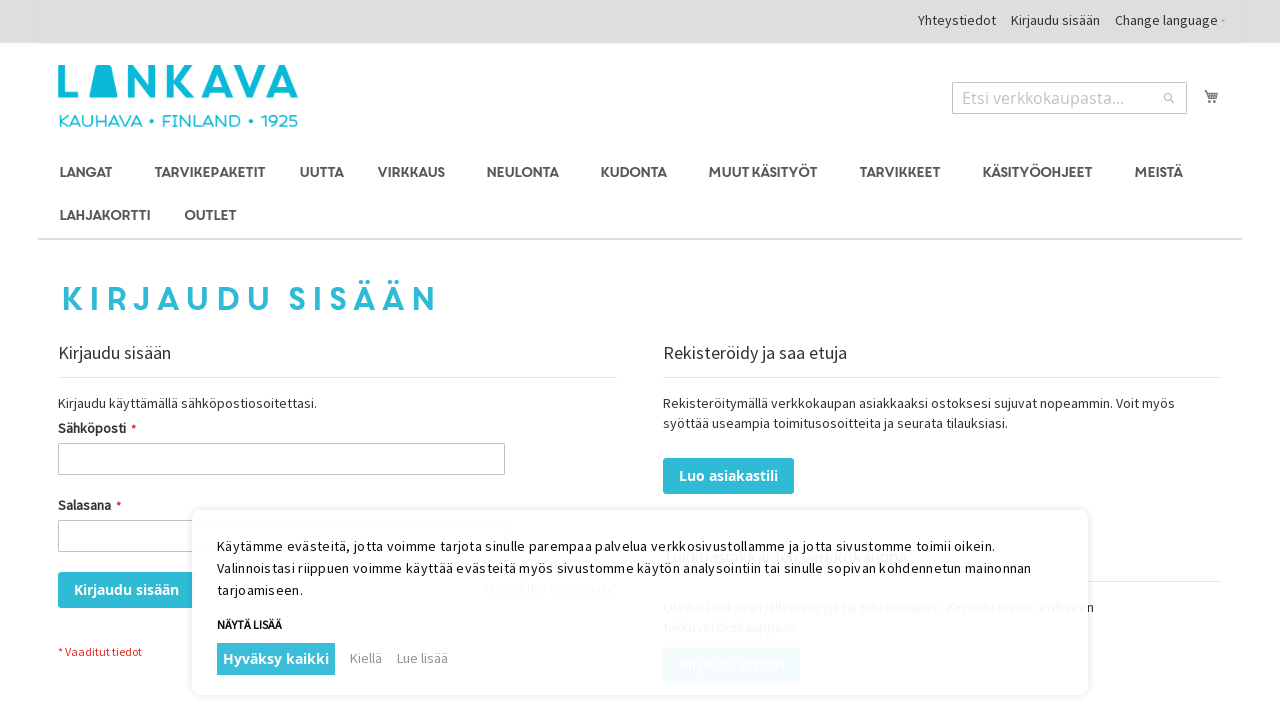

--- FILE ---
content_type: text/html; charset=UTF-8
request_url: https://www.lankava.fi/fi/customer/account/login/referer/aHR0cHM6Ly93d3cubGFua2F2YS5maS9maS9ib2NrZW5zLXB1dXZpbGxhbGFua2EtMTYtMi8%2C/
body_size: 20842
content:
 <!doctype html><html lang="fi"><head ><script> var LOCALE = 'fi\u002DFI'; var BASE_URL = 'https\u003A\u002F\u002Fwww.lankava.fi\u002Ffi\u002F'; var require = { 'baseUrl': 'https\u003A\u002F\u002Fwww.lankava.fi\u002Fstatic\u002Fversion1763529605\u002Ffrontend\u002FPiimega\u002Flankava\u002Ffi_FI' };</script> <meta charset="utf-8"/>
<meta name="title" content="Kirjaudu sisään | Lankava.fi"/>
<meta name="robots" content="INDEX,FOLLOW"/>
<meta name="viewport" content="width=device-width, initial-scale=1"/>
<meta name="format-detection" content="telephone=no"/>
<title>Kirjaudu sisään | Lankava.fi</title>
<link  rel="stylesheet" type="text/css"  media="all" href="https://www.lankava.fi/static/version1763529605/_cache/merged/627b6632a91b58d551aedba5ffc237e4.min.css" />
<link  rel="stylesheet" type="text/css"  media="all" href="https://www.lankava.fi/static/version1763529605/frontend/Piimega/lankava/fi_FI/Anowave_Ec/css/ec.min.css" />
<link  rel="stylesheet" type="text/css"  media="screen and (min-width: 768px)" href="https://www.lankava.fi/static/version1763529605/frontend/Piimega/lankava/fi_FI/css/styles-l.min.css" />
<link  rel="stylesheet" type="text/css"  media="print" href="https://www.lankava.fi/static/version1763529605/frontend/Piimega/lankava/fi_FI/css/print.min.css" />
<script  type="text/javascript"  src="https://www.lankava.fi/static/version1763529605/_cache/merged/217dff68a7b82c7f58d9bf90fe62b551.min.js"></script>
<link rel="preload" as="font" crossorigin="anonymous" href="https://www.lankava.fi/static/version1763529605/frontend/Piimega/lankava/fi_FI/fonts/opensans/light/opensans-300.woff2" />
<link rel="preload" as="font" crossorigin="anonymous" href="https://www.lankava.fi/static/version1763529605/frontend/Piimega/lankava/fi_FI/fonts/opensans/regular/opensans-400.woff2" />
<link rel="preload" as="font" crossorigin="anonymous" href="https://www.lankava.fi/static/version1763529605/frontend/Piimega/lankava/fi_FI/fonts/opensans/semibold/opensans-600.woff2" />
<link rel="preload" as="font" crossorigin="anonymous" href="https://www.lankava.fi/static/version1763529605/frontend/Piimega/lankava/fi_FI/fonts/opensans/bold/opensans-700.woff2" />
<link rel="preload" as="font" crossorigin="anonymous" href="https://www.lankava.fi/static/version1763529605/frontend/Piimega/lankava/fi_FI/fonts/Luma-Icons.woff2" />
<link  rel="stylesheet" type="text/css" href="https://fonts.googleapis.com/css?family=Source+Sans+Pro" />
<link  rel="icon" type="image/x-icon" href="https://www.lankava.fi/media/favicon/stores/1/lankava_favicon_3.ico" />
<link  rel="shortcut icon" type="image/x-icon" href="https://www.lankava.fi/media/favicon/stores/1/lankava_favicon_3.ico" />
<style type="text/css">
    @media (max-width: 767px) {
        .configurable-slider {
            display: none;
        }
.product-attributes-mobile {
    display: none !important;
}
}
</style>
<script type="text/template" async defer src="//assets.pinterest.com/js/pinit.js" data-consent="cookieConsentGranted" nonce="MDN0cTJ0bGdscHB3MDBoMmkxejQwNDlpeDljM3kwN2g="></script>

<script type="text/template" data-consent="cookieConsentGranted" nonce="MDN0cTJ0bGdscHB3MDBoMmkxejQwNDlpeDljM3kwN2g=">
    var productData = window.localStorage.getItem('product_data_storage');
    if (typeof productData === 'string' && productData.length > 100000) {
        window.localStorage.removeItem('product_data_storage');
    }
</script>

<meta name="google-site-verification" content="f9UTqdxzm5_QT3rJfUZ1gPtxTm-IN1nZdH_DhkR6g0A">

<meta name="google-site-verification" content="X5kE4nxNQKVHcjmz6IfgnbAlxtLHylb5hr87WjrQl2I">

<meta name="facebook-domain-verification" content="5s4nh6ceplnx0otkonvajho94grsnd">

<meta name="p:domain_verify" content="1e3ae0d39916508a2457d2cfd48cdab7">
   <script type="text/x-magento-init">
        {
            "*": {
                "Magento_PageCache/js/form-key-provider": {
                    "isPaginationCacheEnabled":
                        0                }
            }
        }</script> <script data-ommit="true" nonce="MDN0cTJ0bGdscHB3MDBoMmkxejQwNDlpeDljM3kwN2g=">

	window.dataLayer = window.dataLayer || [];

	window.AEC = window.AEC || {};

	AEC.Const = {"URL":"https://www.lankava.fi/fi/","TIMING_CATEGORY_ADD_TO_CART":"Add To Cart Time","TIMING_CATEGORY_REMOVE_FROM_CART":"Remove From Cart Time","TIMING_CATEGORY_PRODUCT_CLICK":"Product Detail Click Time","TIMING_CATEGORY_CHECKOUT":"Checkout Time","TIMING_CATEGORY_CHECKOUT_STEP":"Checkout Step Tim","TIMING_CATEGORY_PRODUCT_WISHLIST":"Add to Wishlist Time","TIMING_CATEGORY_PRODUCT_COMPARE":"Add to Compare Time","VARIANT_DELIMITER":"-","VARIANT_DELIMITER_ATT":":","CHECKOUT_STEP_SHIPPING":1,"CHECKOUT_STEP_PAYMENT":2,"CHECKOUT_STEP_ORDER":3,"DIMENSION_SEARCH":18,"COOKIE_DIRECTIVE":true,"COOKIE_DIRECTIVE_ENGINE":1,"COOKIE_DIRECTIVE_SEGMENT_MODE":true,"COOKIE_DIRECTIVE_SEGMENT_MODE_EVENTS":["cookieConsentGranted","cookieConsentMarketingGranted","cookieConsentPreferencesGranted","cookieConsentAnalyticsGranted","cookieConsentUserdata","cookieConsentPersonalization"],"COOKIE_DIRECTIVE_CONSENT_GRANTED_EVENT":"cookieConsentGranted","COOKIE_DIRECTIVE_CONSENT_DECLINE_EVENT":"cookieConsentDeclined","COOKIE_DIRECTIVE_OVERRIDE_DECLINE":false,"COOKIE_DOMAIN":"www.lankava.fi","CATALOG_CATEGORY_ADD_TO_CART_REDIRECT_EVENT":"catalogCategoryAddToCartRedirect"};

	AEC.Const.COOKIE_DIRECTIVE_CONSENT_GRANTED = AEC.CookieConsent.getConsent("cookieConsentGranted");

	Object.entries({"Message":{"confirm":true,"confirmRemoveTitle":"Oletko varma?","confirmRemove":"Haluatko varmasti poistaa tuotteen Ostoskorista?"},"storeName":"Suomi","currencyCode":"EUR","useDefaultValues":false,"facebook":false,"tiktok":false,"SUPER":[],"CONFIGURABLE_SIMPLES":[],"BUNDLE":{"bundles":[],"options":[]},"localStorage":"true","summary":false,"reset":false,"tax":1,"simples":false}).forEach(([key,value]) => { AEC[key] = value; });</script>  <script data-ommit="true" nonce="MDN0cTJ0bGdscHB3MDBoMmkxejQwNDlpeDljM3kwN2g=">

    (summary => 
    {
    	if (summary)
    	{
        	let getSummary = (event) => 
        	{
            	AEC.Request.post("https:\/\/www.lankava.fi\/fi\/datalayer\/index\/cart\/",{ event:event }, (response) => 
            	{
                	dataLayer.push(response);
               	});
            };

            ['ec.cookie.remove.item.data','ec.cookie.update.item.data','ec.cookie.add.data'].forEach(event => 
            {
            	AEC.EventDispatcher.on(event, (event => 
            	{
                	return () => 
                	{
                    	setTimeout(() => { getSummary(event); }, 2000);
                    };
                })(event));
            });
    	}
    })(AEC.summary);</script><script data-ommit="true" nonce="MDN0cTJ0bGdscHB3MDBoMmkxejQwNDlpeDljM3kwN2g=">

    if ('undefined' !== typeof AEC && AEC.GA4)
    {
    	AEC.GA4.enabled = true;

    	 AEC.GA4.conversion_event = "purchase";

    	 AEC.GA4.currency = "EUR";

    	 AEC.GA4.quote = [];
    }</script> <script data-ommit="true" nonce="MDN0cTJ0bGdscHB3MDBoMmkxejQwNDlpeDljM3kwN2g=">

	 window.dataLayer = window.dataLayer || [];

	 	
    	function gtag()
    	{
    		dataLayer.push(arguments);
    	};

    	if (null === localStorage.getItem('consentMode'))
    	{
    		gtag('consent', 'default', {"ad_storage":"denied","analytics_storage":"denied","functionality_storage":"denied","personalization_storage":"denied","security_storage":"denied","ad_user_data":"denied","ad_personalization":"denied","wait_for_update":500});
    	}
    	else 
    	{
			
				gtag('consent', 'default', JSON.parse(localStorage.getItem('consentMode')));

			 }
  
      var dataLayerTransport = (function()
	{
		var data = [];
		
		return {
			data:[],
			push: function(data)
			{
				this.data.push(data);
				
				return this;
			},
			serialize: function()
			{
				return this.data;
			}
		}	
	})();</script>     <template data-consent="true"><div class="ec-gtm-cookie-directive" data-google="anowave gtm" data-check="1"><div><div> <div><p>Käytämme evästeitä, jotta voimme tarjota sinulle parempaa 
palvelua verkkosivustollamme ja jotta sivustomme toimii oikein. 
Valinnoistasi riippuen voimme käyttää evästeitä myös sivustomme 
käytön analysointiin tai sinulle sopivan kohdennetun mainonnan 
tarjoamiseen.</p></div> <a class="action customize ec-gtm-cookie-directive-customize-toggle" data-show="Näytä lisää" data-hide="Sulje">Näytä lisää</a> <div class="ec-gtm-cookie-directive-customize"><div class="ec-gtm-cookie-directive-segments"> <div><input type="checkbox" checked="checked" disabled /><label> Välttämättömät evästeet </label> <a class="ec-gtm-cookie-directive-note-toggle" data-show="Lue lisää" data-hide="Piilota">Lue lisää</a> <div class="ec-gtm-cookie-directive-note"><small> Välttämättömät evästeet ovat verkkosivustomme toiminnan kannalta välttämättömiä. Ilman näitä evästeitä sivuston perustoiminnallisuudet eivät toimi. </small></div></div> <div><input type="checkbox" name="cookie[]" data-consent="cookieConsentMarketingGranted" value="cookieConsentMarketingGranted" id="consent_cookieConsentMarketingGranted" checked="checked" /><label for="consent_cookieConsentMarketingGranted">Markkinoinnin evästeet </label> <a class="ec-gtm-cookie-directive-note-toggle" data-show="Lue lisää" data-hide="Piilota">Lue lisää</a> <div class="ec-gtm-cookie-directive-note"><small> Käytämme markkinoinnin evästeitä, jotta voimme näyttää sinulle kiinnostavia sisältöjä ja mainoksia. </small></div></div> <div><input type="checkbox" name="cookie[]" data-consent="cookieConsentPreferencesGranted" value="cookieConsentPreferencesGranted" id="consent_cookieConsentPreferencesGranted" checked="checked" /><label for="consent_cookieConsentPreferencesGranted">Asetuksiin liittyvät evästeet </label> <a class="ec-gtm-cookie-directive-note-toggle" data-show="Lue lisää" data-hide="Piilota">Lue lisää</a> <div class="ec-gtm-cookie-directive-note"><small> Asetuksiin liittyvillä evästeillä sivustomme tallentaa valitsemiasi asetuksia, kuten esimerkiksi sivuston kielen. </small></div></div> <div><input type="checkbox" name="cookie[]" data-consent="cookieConsentAnalyticsGranted" value="cookieConsentAnalyticsGranted" id="consent_cookieConsentAnalyticsGranted" checked="checked" /><label for="consent_cookieConsentAnalyticsGranted">Analytiikan evästeet </label> <a class="ec-gtm-cookie-directive-note-toggle" data-show="Lue lisää" data-hide="Piilota">Lue lisää</a> <div class="ec-gtm-cookie-directive-note"><small> Analytiikan evästeiden avulla pystymme tutkimaan, miten sivustoamme käytetään. Nämä evästeet mahdollistavat sivustomme kehittämisen paremmaksi. Kaikki evästeiden tiedot kerätään nimettöminä. </small></div></div> <div><input type="checkbox" name="cookie[]" data-consent="cookieConsentUserdata" value="cookieConsentUserdata" id="consent_cookieConsentUserdata" checked="checked" /><label for="consent_cookieConsentUserdata">Salli käyttäjätietojen lähettäminen Googlelle mainontatarkoituksiin </label> <a class="ec-gtm-cookie-directive-note-toggle" data-show="Lue lisää" data-hide="Piilota">Lue lisää</a> <div class="ec-gtm-cookie-directive-note"><small> Antaa suostumuksen mainontaan liittyvien käyttäjätietojen lähettämiseen Googlelle. </small></div></div> <div><input type="checkbox" name="cookie[]" data-consent="cookieConsentPersonalization" value="cookieConsentPersonalization" id="consent_cookieConsentPersonalization" checked="checked" /><label for="consent_cookieConsentPersonalization">Salli personoitu mainonta (uudelleenmarkkinointi) </label> <a class="ec-gtm-cookie-directive-note-toggle" data-show="Lue lisää" data-hide="Piilota">Lue lisää</a> <div class="ec-gtm-cookie-directive-note"><small> Antaa suostumuksen henkilökohtaisesti kohdennettuun mainontaan. </small></div></div> <div data-consent-uuid-wrapper><a class="ec-gtm-cookie-directive-note-toggle" data-show="Hyväksynnän tiedot" data-hide="Sulje hyväksynnän tiedot">Hyväksynnän tiedot</a> <div class="ec-gtm-cookie-directive-note ec-gtm-cookie-directive-note-consent"><small> <div>Hyväksyntätunniste:</div><div data-consent-uuid></div></small></div></div></div></div> <div class="link-wrapper"><a class="action accept-all primary" data-confirm="Kiitos">Hyväksy kaikki</a>  <a class="action accept secondary" data-confirm="Kiitos">Hyväksy valinta</a>   <a class="action decline">Kiellä</a>   <a class="action refuse" href="https://www.lankava.fi/fi/enable-cookies/" target="_blank">Lue lisää</a>  <a class="action close"><svg xmlns="http://www.w3.org/2000/svg" width="24" height="24"><path fill="#000000" d="M5.29289 5.29289C5.68342 4.90237 6.31658 4.90237 6.70711 5.29289L12 10.5858L17.2929 5.29289C17.6834 4.90237 18.3166 4.90237 18.7071 5.29289C19.0976 5.68342 19.0976 6.31658 18.7071 6.70711L13.4142 12L18.7071 17.2929C19.0976 17.6834 19.0976 18.3166 18.7071 18.7071C18.3166 19.0976 17.6834 19.0976 17.2929 18.7071L12 13.4142L6.70711 18.7071C6.31658 19.0976 5.68342 19.0976 5.29289 18.7071C4.90237 18.3166 4.90237 17.6834 5.29289 17.2929L10.5858 12L5.29289 6.70711C4.90237 6.31658 4.90237 5.68342 5.29289 5.29289Z"/></svg></a></div></div></div></div></template> <script data-ommit="true" nonce="MDN0cTJ0bGdscHB3MDBoMmkxejQwNDlpeDljM3kwN2g=">

		AEC.CookieConsent.setReflect(consent => 
		{
			consent.updateConsent(() => 
			{
				document.dispatchEvent(new CustomEvent('ec.consent.update', 
				{
					detail: {}
				}));
			});
			
			document.addEventListener("DOMContentLoaded", () => 
			{
				consent.setWidget({"asses":[],"acquire":false,"options":{"display":1,"color":"#000000","colorEnd":"#000000"},"scheme":0,"nonce":"MDN0cTJ0bGdscHB3MDBoMmkxejQwNDlpeDljM3kwN2g=","endpoints":{"type":"json","cookie":"https:\/\/www.lankava.fi\/fi\/datalayer\/index\/cookie\/","cookieContent":"https:\/\/www.lankava.fi\/fi\/datalayer\/index\/cookieContent\/","cookieConsent":"https:\/\/www.lankava.fi\/fi\/datalayer\/index\/cookieConsent\/"}}).getConsentDialog(dataLayer).finish();
			});
		}, 
		0);</script>  <script data-ommit="true" nonce="MDN0cTJ0bGdscHB3MDBoMmkxejQwNDlpeDljM3kwN2g=">

	/* Dynamic remarketing */
	window.google_tag_params = window.google_tag_params || {};

	/* Default pagetype */
	window.google_tag_params.ecomm_pagetype = "other";

	/* Grouped products collection */
	window.G = [];

	/**
	 * Global revenue 
	 */
	window.revenue = 0;

	/**
	 * DoubleClick
	 */
	window.DoubleClick = 
	{
		DoubleClickRevenue:	 	0,
		DoubleClickTransaction: 0,
		DoubleClickQuantity: 	0
	};
	
	 AEC.Cookie.visitor({"pageType":"other","pageName":"Kirjaudu sis\u00e4\u00e4n | Lankava.fi","websiteCountry":"FI","websiteLanguage":"fi_FI","visitorLoginState":"Logged out","visitorLifetimeValue":0,"visitorExistingCustomer":"Ei","clientStatus":"Not client","visitorType":"NOT LOGGED IN","currentStore":"Suomi"}).push(dataLayer, false);</script>    <script nonce="MDN0cTJ0bGdscHB3MDBoMmkxejQwNDlpeDljM3kwN2g=" data-consent="cookieConsentGranted" type="text/template">(function(w,d,s,l,i){w[l]=w[l]||[];w[l].push({'gtm.start':
new Date().getTime(),event:'gtm.js'});var f=d.getElementsByTagName(s)[0],
j=d.createElement(s),dl=l!='dataLayer'?'&l='+l:'';j.async=true;j.nonce='MDN0cTJ0bGdscHB3MDBoMmkxejQwNDlpeDljM3kwN2g=';j.src=
'https://www.googletagmanager.com/gtm.js?id='+i+dl;f.parentNode.insertBefore(j,f);
})(window,document,'script','dataLayer','GTM-MBZCRCF');</script>
<!-- End Google Tag Manager -->
   <script data-ommit="true" nonce="MDN0cTJ0bGdscHB3MDBoMmkxejQwNDlpeDljM3kwN2g=">

    </script> <script data-ommit="true" nonce="MDN0cTJ0bGdscHB3MDBoMmkxejQwNDlpeDljM3kwN2g=">AEC.Bind.apply({"performance":false})</script>   <script type="text&#x2F;javascript" src="https&#x3A;&#x2F;&#x2F;chimpstatic.com&#x2F;mcjs-connected&#x2F;js&#x2F;users&#x2F;c3ae47cc722af8aee94c130a6&#x2F;6672efe2c844833d37757452c.js" defer="defer">
</script>  <style> .ec-gtm-cookie-directive > div { background: #ffffff; color: #000000; -webkit-border-radius: 8px; -moz-border-radius: 8px; -ms-border-radius: 8px; -o-border-radius: 8px; border-radius: 8px; } .ec-gtm-cookie-directive > div > div > div { padding-left: 0px; } .ec-gtm-cookie-directive > div > div > div a.action.accept, .ec-gtm-cookie-directive > div > div > div a.action.accept-all { color: #8bc53f; } .ec-gtm-cookie-directive > div > div > div a.action.refuse, .ec-gtm-cookie-directive > div > div > div a.action.customize { color: #000000; } .ec-gtm-cookie-directive > div > div > div .ec-gtm-cookie-directive-note-toggle { color: #8bc53f; } .ec-gtm-cookie-directive-segments { background: #ffffff; } .ec-gtm-cookie-directive-segments > div input[type="checkbox"] + label:before { border:1px solid #000000; } .ec-gtm-cookie-directive .consent-logo { width: 0px; } </style></head><body data-container="body" data-mage-init='{"loaderAjax": {}, "loader": { "icon": "https://www.lankava.fi/static/version1763529605/frontend/Piimega/lankava/fi_FI/images/loader-2.gif"}}' id="html-body" class="customer-account-login page-layout-1column">        <script type="text/x-magento-init">
    {
        "*": {
            "Magento_PageBuilder/js/widget-initializer": {
                "config": {"[data-content-type=\"slider\"][data-appearance=\"default\"]":{"Magento_PageBuilder\/js\/content-type\/slider\/appearance\/default\/widget":false},"[data-content-type=\"map\"]":{"Magento_PageBuilder\/js\/content-type\/map\/appearance\/default\/widget":false},"[data-content-type=\"row\"]":{"Magento_PageBuilder\/js\/content-type\/row\/appearance\/default\/widget":false},"[data-content-type=\"tabs\"]":{"Magento_PageBuilder\/js\/content-type\/tabs\/appearance\/default\/widget":false},"[data-content-type=\"slide\"]":{"Magento_PageBuilder\/js\/content-type\/slide\/appearance\/default\/widget":{"buttonSelector":".pagebuilder-slide-button","showOverlay":"hover","dataRole":"slide"}},"[data-content-type=\"banner\"]":{"Magento_PageBuilder\/js\/content-type\/banner\/appearance\/default\/widget":{"buttonSelector":".pagebuilder-banner-button","showOverlay":"hover","dataRole":"banner"}},"[data-content-type=\"buttons\"]":{"Magento_PageBuilder\/js\/content-type\/buttons\/appearance\/inline\/widget":false},"[data-content-type=\"products\"][data-appearance=\"carousel\"]":{"Magento_PageBuilder\/js\/content-type\/products\/appearance\/carousel\/widget":false}},
                "breakpoints": {"desktop":{"label":"Desktop","stage":true,"default":true,"class":"desktop-switcher","icon":"Magento_PageBuilder::css\/images\/switcher\/switcher-desktop.svg","conditions":{"min-width":"1024px"},"options":{"products":{"default":{"slidesToShow":"5"}}}},"tablet":{"conditions":{"max-width":"1024px","min-width":"768px"},"options":{"products":{"default":{"slidesToShow":"4"},"continuous":{"slidesToShow":"3"}}}},"mobile":{"label":"Mobile","stage":true,"class":"mobile-switcher","icon":"Magento_PageBuilder::css\/images\/switcher\/switcher-mobile.svg","media":"only screen and (max-width: 768px)","conditions":{"max-width":"768px","min-width":"640px"},"options":{"products":{"default":{"slidesToShow":"3"}}}},"mobile-small":{"conditions":{"max-width":"640px"},"options":{"products":{"default":{"slidesToShow":"2"},"continuous":{"slidesToShow":"1"}}}}}            }
        }
    }</script>   <div class="cookie-status-message" id="cookie-status">The store will not work correctly when cookies are disabled.</div> <script type="text&#x2F;javascript">document.querySelector("#cookie-status").style.display = "none";</script> <script type="text/x-magento-init">
    {
        "*": {
            "cookieStatus": {}
        }
    }</script> <script type="text/x-magento-init">
    {
        "*": {
            "mage/cookies": {
                "expires": null,
                "path": "\u002F",
                "domain": ".www.lankava.fi",
                "secure": true,
                "lifetime": "3600"
            }
        }
    }</script>  <noscript><div class="message global noscript"><div class="content"><p><strong>JavaScript seems to be disabled in your browser.</strong> <span> For the best experience on our site, be sure to turn on Javascript in your browser.</span></p></div></div></noscript>    <script> window.cookiesConfig = window.cookiesConfig || {}; window.cookiesConfig.secure = true; </script> <script>    require.config({
        map: {
            '*': {
                wysiwygAdapter: 'mage/adminhtml/wysiwyg/tiny_mce/tinymceAdapter'
            }
        }
    });</script> <script>    require.config({
        paths: {
            googleMaps: 'https\u003A\u002F\u002Fmaps.googleapis.com\u002Fmaps\u002Fapi\u002Fjs\u003Fv\u003D3\u0026key\u003D'
        },
        config: {
            'Magento_PageBuilder/js/utils/map': {
                style: '',
            },
            'Magento_PageBuilder/js/content-type/map/preview': {
                apiKey: '',
                apiKeyErrorMessage: 'You\u0020must\u0020provide\u0020a\u0020valid\u0020\u003Ca\u0020href\u003D\u0027https\u003A\u002F\u002Fwww.lankava.fi\u002Ffi\u002Fadminhtml\u002Fsystem_config\u002Fedit\u002Fsection\u002Fcms\u002F\u0023cms_pagebuilder\u0027\u0020target\u003D\u0027_blank\u0027\u003EGoogle\u0020Maps\u0020API\u0020key\u003C\u002Fa\u003E\u0020to\u0020use\u0020a\u0020map.'
            },
            'Magento_PageBuilder/js/form/element/map': {
                apiKey: '',
                apiKeyErrorMessage: 'You\u0020must\u0020provide\u0020a\u0020valid\u0020\u003Ca\u0020href\u003D\u0027https\u003A\u002F\u002Fwww.lankava.fi\u002Ffi\u002Fadminhtml\u002Fsystem_config\u002Fedit\u002Fsection\u002Fcms\u002F\u0023cms_pagebuilder\u0027\u0020target\u003D\u0027_blank\u0027\u003EGoogle\u0020Maps\u0020API\u0020key\u003C\u002Fa\u003E\u0020to\u0020use\u0020a\u0020map.'
            },
        }
    });</script><script>
    require.config({
        shim: {
            'Magento_PageBuilder/js/utils/map': {
                deps: ['googleMaps']
            }
        }
    });</script><!-- Google Tag Manager (noscript) -->
<noscript><iframe src="https://www.googletagmanager.com/ns.html?id=GTM-MBZCRCF"
height="0" width="0" style="display:none;visibility:hidden"></iframe></noscript>
<!-- End Google Tag Manager (noscript) --><div class="page-wrapper"><header class="page-header"><div class="panel wrapper"><div class="panel header"> <a class="action skip contentarea" href="#contentarea"><span> Skip to Content</span></a>     <div class="switcher language switcher-language" data-ui-id="language-switcher" id="switcher-language"><strong class="label switcher-label"><span>Language</span></strong> <div class="actions dropdown options switcher-options"><div class="action toggle switcher-trigger" id="switcher-language-trigger"><strong class="view-fi"><span>Change language</span></strong></div><ul class="dropdown switcher-dropdown" data-mage-init='{"dropdownDialog":{ "appendTo":"#switcher-language > .options", "triggerTarget":"#switcher-language-trigger", "closeOnMouseLeave": false, "triggerClass":"active", "parentClass":"active", "buttons":null}}'>  <li class="view-en switcher-option"><a href="#" data-post='{"action":"https:\/\/www.lankava.fi\/fi\/stores\/store\/redirect\/","data":{"___store":"en","___from_store":"fi","uenc":"aHR0cHM6Ly93d3cubGFua2F2YS5maS9lbi9jdXN0b21lci9hY2NvdW50L2xvZ2luL3JlZmVyZXIvYUhSMGNITTZMeTkzZDNjdWJHRnVhMkYyWVM1bWFTOW1hUzlpYjJOclpXNXpMWEIxZFhacGJHeGhiR0Z1YTJFdE1UWXRNaTglMkMv"}}'>English</a></li>      <li class="view-se switcher-option"><a href="#" data-post='{"action":"https:\/\/www.lankava.fi\/fi\/stores\/store\/redirect\/","data":{"___store":"se","___from_store":"fi","uenc":"aHR0cHM6Ly93d3cubGFua2F2YS5maS9zZS9jdXN0b21lci9hY2NvdW50L2xvZ2luL3JlZmVyZXIvYUhSMGNITTZMeTkzZDNjdWJHRnVhMkYyWVM1bWFTOW1hUzlpYjJOclpXNXpMWEIxZFhacGJHeGhiR0Z1YTJFdE1UWXRNaTglMkMv"}}'>Svenska</a></li>  </ul></div></div><ul class="header links"><li data-label="Yhteystiedot">
    <a href="https://www.lankava.fi/fi/yhteystiedot/" title="Yhteystiedot">Yhteystiedot</a>
</li>
  <li class="authorization-link"><a href="https://www.lankava.fi/fi/customer/account/login/referer/aHR0cHM6Ly93d3cubGFua2F2YS5maS9maS9ib2NrZW5zLXB1dXZpbGxhbGFua2EtMTYtMi8%2C/">Kirjaudu sisään</a></li></ul></div></div><div class="header content"> <span data-action="toggle-nav" class="action nav-toggle"><span>Toggle Nav</span></span> <a class="logo" href="https://www.lankava.fi/fi/" title="Siirry&#x20;Lankava.fi&#x20;etusivulle" aria-label="store logo"><img src="https://www.lankava.fi/media/logo/stores/1/logo_fi.png" title="Siirry&#x20;Lankava.fi&#x20;etusivulle" alt="Siirry&#x20;Lankava.fi&#x20;etusivulle" width="240" height="62" /></a> <div data-block="minicart" class="minicart-wrapper"><a class="action showcart" href="https://www.lankava.fi/fi/checkout/cart/" data-bind="scope: 'minicart_content'"><span class="text">Ostoskori</span> <span class="counter qty empty" data-bind="css: { empty: !!getCartParam('summary_count') == false && !isLoading() }, blockLoader: isLoading"><span class="counter-number"><!-- ko if: getCartParam('summary_count') --><!-- ko text: getCartParam('summary_count').toLocaleString(window.LOCALE) --><!-- /ko --><!-- /ko --></span> <span class="counter-label"><!-- ko if: getCartParam('summary_count') --><!-- ko text: getCartParam('summary_count').toLocaleString(window.LOCALE) --><!-- /ko --><!-- ko i18n: 'items' --><!-- /ko --><!-- /ko --></span></span></a>   <script>            require(['jquery'], function ($) {
                $('a.action.showcart').on('click', function() {
                    $(document.body).trigger('processStart');
                });
            });</script>  <script>window.checkout = {"shoppingCartUrl":"https:\/\/www.lankava.fi\/fi\/checkout\/cart\/","checkoutUrl":"https:\/\/www.lankava.fi\/fi\/checkout\/","updateItemQtyUrl":"https:\/\/www.lankava.fi\/fi\/checkout\/sidebar\/updateItemQty\/","removeItemUrl":"https:\/\/www.lankava.fi\/fi\/checkout\/sidebar\/removeItem\/","imageTemplate":"Magento_Catalog\/product\/image_with_borders","baseUrl":"https:\/\/www.lankava.fi\/fi\/","minicartMaxItemsVisible":2,"websiteId":"1","maxItemsToDisplay":10,"storeId":"1","storeGroupId":"1","customerLoginUrl":"https:\/\/www.lankava.fi\/fi\/customer\/account\/login\/referer\/aHR0cHM6Ly93d3cubGFua2F2YS5maS9maS9ib2NrZW5zLXB1dXZpbGxhbGFua2EtMTYtMi8%2C\/","isRedirectRequired":false,"autocomplete":"off","captcha":{"user_login":{"isCaseSensitive":false,"imageHeight":50,"imageSrc":"","refreshUrl":"https:\/\/www.lankava.fi\/fi\/captcha\/refresh\/","isRequired":false,"timestamp":1768726097}}}</script> <script type="text/x-magento-init">
    {
        "[data-block='minicart']": {
            "Magento_Ui/js/core/app": {"components":{"minicart_content":{"children":{"subtotal.container":{"children":{"subtotal":{"children":{"subtotal.totals":{"config":{"display_cart_subtotal_incl_tax":1,"display_cart_subtotal_excl_tax":0,"template":"Magento_Tax\/checkout\/minicart\/subtotal\/totals"},"children":{"subtotal.totals.msrp":{"component":"Magento_Msrp\/js\/view\/checkout\/minicart\/subtotal\/totals","config":{"displayArea":"minicart-subtotal-hidden","template":"Magento_Msrp\/checkout\/minicart\/subtotal\/totals"}}},"component":"Magento_Tax\/js\/view\/checkout\/minicart\/subtotal\/totals"}},"component":"uiComponent","config":{"template":"Magento_Checkout\/minicart\/subtotal"}}},"component":"uiComponent","config":{"displayArea":"subtotalContainer"}},"item.renderer":{"component":"Magento_Checkout\/js\/view\/cart-item-renderer","config":{"displayArea":"defaultRenderer","template":"Magento_Checkout\/minicart\/item\/default"},"children":{"item.image":{"component":"Magento_Catalog\/js\/view\/image","config":{"template":"Magento_Catalog\/product\/image","displayArea":"itemImage"}},"checkout.cart.item.price.sidebar":{"component":"uiComponent","config":{"template":"Magento_Checkout\/minicart\/item\/price","displayArea":"priceSidebar"}}}},"extra_info":{"component":"uiComponent","config":{"displayArea":"extraInfo"}},"promotion":{"component":"uiComponent","config":{"displayArea":"promotion"}}},"config":{"itemRenderer":{"default":"defaultRenderer","simple":"defaultRenderer","virtual":"defaultRenderer"},"template":"Magento_Checkout\/minicart\/content"},"component":"Magento_Checkout\/js\/view\/minicart"}},"types":[]}        },
        "*": {
            "Magento_Ui/js/block-loader": "https\u003A\u002F\u002Fwww.lankava.fi\u002Fstatic\u002Fversion1763529605\u002Ffrontend\u002FPiimega\u002Flankava\u002Ffi_FI\u002Fimages\u002Floader\u002D1.gif"
        }
    }</script></div>  <div class="mini-switcher switcher language switcher-language" data-ui-id="language-switcher" id="switcher-language-mini"><strong class="label switcher-label"><span>Language</span></strong> <div class="actions dropdown options switcher-options"><div class="action toggle switcher-trigger" id="switcher-language-trigger-mini"><strong class="view-FI"><span>FI</span></strong></div><ul class="dropdown switcher-dropdown" data-mage-init='{"dropdownDialog":{ "appendTo":"#switcher-language-mini > .options", "triggerTarget":"#switcher-language-trigger-mini", "closeOnMouseLeave": false, "triggerClass":"active", "parentClass":"active", "buttons":null}}'>  <li class="view-EN switcher-option"><a href="#" data-post='{"action":"https:\/\/www.lankava.fi\/fi\/stores\/store\/redirect\/","data":{"___store":"en","___from_store":"fi","uenc":"aHR0cHM6Ly93d3cubGFua2F2YS5maS9lbi9jdXN0b21lci9hY2NvdW50L2xvZ2luL3JlZmVyZXIvYUhSMGNITTZMeTkzZDNjdWJHRnVhMkYyWVM1bWFTOW1hUzlpYjJOclpXNXpMWEIxZFhacGJHeGhiR0Z1YTJFdE1UWXRNaTglMkMv"}}'>EN</a></li>      <li class="view-SV switcher-option"><a href="#" data-post='{"action":"https:\/\/www.lankava.fi\/fi\/stores\/store\/redirect\/","data":{"___store":"se","___from_store":"fi","uenc":"aHR0cHM6Ly93d3cubGFua2F2YS5maS9zZS9jdXN0b21lci9hY2NvdW50L2xvZ2luL3JlZmVyZXIvYUhSMGNITTZMeTkzZDNjdWJHRnVhMkYyWVM1bWFTOW1hUzlpYjJOclpXNXpMWEIxZFhacGJHeGhiR0Z1YTJFdE1UWXRNaTglMkMv"}}'>SV</a></li>  </ul></div></div>  <div class="block block-search"><div class="block block-title"><strong>Etsi</strong></div><div class="block block-content"><form class="form minisearch" id="search_mini_form" action="https://www.lankava.fi/fi/catalogsearch/result/" method="get"><div class="field search"><label class="label" for="search" data-role="minisearch-label"><span>Etsi</span></label> <div class="control"><input id="search" data-mage-init='{ "quickSearch": { "formSelector": "#search_mini_form", "url": "https://www.lankava.fi/fi/search/ajax/suggest/", "destinationSelector": "#search_autocomplete", "minSearchLength": "3" } }' type="search" name="q" value="" placeholder="Etsi&#x20;verkkokaupasta..." class="input-text" maxlength="128" role="combobox" aria-haspopup="false" aria-autocomplete="both" autocomplete="off" aria-expanded="false"/><div id="search_autocomplete" class="search-autocomplete"></div> <div class="nested"><a class="action advanced" href="https://www.lankava.fi/fi/catalogsearch/advanced/" data-action="advanced-search">Tarkennettu haku</a></div></div></div><div class="actions"><button type="submit" title="Etsi" class="action search" aria-label="Search" ><span>Etsi</span></button></div></form></div></div></div></header>  <div class="sections nav-sections"> <div class="section-items nav-sections-items" data-mage-init='{"tabs":{"openedState":"active"}}'>  <div class="section-item-title nav-sections-item-title" data-role="collapsible"><a class="nav-sections-item-switch" data-toggle="switch" href="#store.menu">Valikko</a></div><div class="section-item-content nav-sections-item-content" id="store.menu" data-role="content">  <nav class="navigation" data-action="navigation"><ul data-mage-init='{"menu":{"responsive":true, "expanded":true, "position":{"my":"left top","at":"left bottom"}}}'><li  class="level0 nav-1 category-item first level-top parent"><a href="https://www.lankava.fi/fi/langat/"  class="level-top" ><span>Langat</span></a><ul class="level0 submenu"><li  class="level1 nav-1-1 category-item first"><a href="https://www.lankava.fi/fi/langat/lankava-neulelangat/" ><span>Lankava neulelangat</span></a></li><li  class="level1 nav-1-2 category-item"><a href="https://www.lankava.fi/fi/langat/lankava-ekopuuvillatuotteet/" ><span>Lankava Eko-puuvillatuotteet</span></a></li><li  class="level1 nav-1-3 category-item"><a href="https://www.lankava.fi/fi/langat/makramee-langat/" ><span>Makramee-langat</span></a></li><li  class="level1 nav-1-4 category-item parent"><a href="https://www.lankava.fi/fi/langat/ontelokuteet-ja-matonkuteet/" ><span>Ontelokuteet ja matonkuteet</span></a><ul class="level1 submenu"><li  class="level2 nav-1-4-1 category-item first"><a href="https://www.lankava.fi/fi/langat/ontelokuteet-ja-matonkuteet/ontelokuteet/" ><span>Ontelokuteet</span></a></li><li  class="level2 nav-1-4-2 category-item"><a href="https://www.lankava.fi/fi/langat/ontelokuteet-ja-matonkuteet/matonkuteet/" ><span>Trikookuteet</span></a></li><li  class="level2 nav-1-4-3 category-item"><a href="https://www.lankava.fi/fi/langat/ontelokuteet-ja-matonkuteet/punoskuteet/" ><span>Muut matonkuteet</span></a></li><li  class="level2 nav-1-4-4 category-item last"><a href="https://www.lankava.fi/fi/langat/ontelokuteet-ja-matonkuteet/matonkudepaalit/" ><span>Matonkudepaalit</span></a></li></ul></li><li  class="level1 nav-1-5 category-item parent"><a href="https://www.lankava.fi/fi/langat/neulelangat/" ><span>Neulelangat</span></a><ul class="level1 submenu"><li  class="level2 nav-1-5-1 category-item first"><a href="https://www.lankava.fi/fi/langat/neulelangat/sukkalangat/" ><span>Sukkalangat</span></a></li><li  class="level2 nav-1-5-2 category-item"><a href="https://www.lankava.fi/fi/langat/neulelangat/villalangat/" ><span>Villalangat</span></a></li><li  class="level2 nav-1-5-3 category-item"><a href="https://www.lankava.fi/fi/langat/neulelangat/alpakkalangat/" ><span>Alpakkalangat</span></a></li><li  class="level2 nav-1-5-4 category-item"><a href="https://www.lankava.fi/fi/langat/neulelangat/merinovillalangat/" ><span>Merinovillalangat</span></a></li><li  class="level2 nav-1-5-5 category-item"><a href="https://www.lankava.fi/fi/langat/neulelangat/mohairlangat/" ><span>Mohairlangat</span></a></li><li  class="level2 nav-1-5-6 category-item"><a href="https://www.lankava.fi/fi/langat/neulelangat/puuvillalangat/" ><span>Puuvillalangat</span></a></li><li  class="level2 nav-1-5-7 category-item"><a href="https://www.lankava.fi/fi/langat/neulelangat/vauvalangat/" ><span>Vauvalangat</span></a></li><li  class="level2 nav-1-5-8 category-item last"><a href="https://www.lankava.fi/fi/langat/neulelangat/paksut-langat/" ><span>Paksut langat</span></a></li></ul></li><li  class="level1 nav-1-6 category-item parent"><a href="https://www.lankava.fi/fi/langat/valmistaja/" ><span>Valmistajat ja tuotemerkit</span></a><ul class="level1 submenu"><li  class="level2 nav-1-6-1 category-item first"><a href="https://www.lankava.fi/fi/langat/valmistaja/alize/" ><span>Alize</span></a></li><li  class="level2 nav-1-6-2 category-item"><a href="https://www.lankava.fi/fi/langat/valmistaja/austermann/" ><span>Austermann &amp; Schoeller Stahl</span></a></li><li  class="level2 nav-1-6-3 category-item"><a href="https://www.lankava.fi/fi/langat/valmistaja/bockens/" ><span>Bockens</span></a></li><li  class="level2 nav-1-6-4 category-item"><a href="https://www.lankava.fi/fi/langat/valmistaja/drops-design/" ><span>DROPS Design</span></a></li><li  class="level2 nav-1-6-5 category-item"><a href="https://www.lankava.fi/fi/langat/valmistaja/esito/" ><span>Esito</span></a></li><li  class="level2 nav-1-6-6 category-item"><a href="https://www.lankava.fi/fi/langat/valmistaja/istex/" ><span>Istex Islantilaiset langat</span></a></li><li  class="level2 nav-1-6-7 category-item"><a href="https://www.lankava.fi/fi/langat/valmistaja/lankava/" ><span>Lankava</span></a></li><li  class="level2 nav-1-6-8 category-item"><a href="https://www.lankava.fi/fi/langat/valmistaja/lankava-naturelli-langat/" ><span>Lankava Naturelli -langat</span></a></li><li  class="level2 nav-1-6-9 category-item"><a href="https://www.lankava.fi/fi/langat/valmistaja/schachenmayr/" ><span>Regia Schachenmayr</span></a></li><li  class="level2 nav-1-6-10 category-item"><a href="https://www.lankava.fi/fi/langat/valmistaja/sandnes-garn/" ><span>Sandnes Garn</span></a></li><li  class="level2 nav-1-6-11 category-item last"><a href="https://www.lankava.fi/fi/langat/valmistaja/fibra-natura/" ><span>Fibra Natura</span></a></li></ul></li><li  class="level1 nav-1-7 category-item parent"><a href="https://www.lankava.fi/fi/langat/kudontalangat/" ><span>Kudontalangat</span></a><ul class="level1 submenu"><li  class="level2 nav-1-7-1 category-item first"><a href="https://www.lankava.fi/fi/langat/kudontalangat/villamattolangat/" ><span>Villamattolangat</span></a></li><li  class="level2 nav-1-7-2 category-item"><a href="https://www.lankava.fi/fi/langat/kudontalangat/huopalangat-ja-shaalilangat/" ><span>Huopalangat ja shaalilangat</span></a></li><li  class="level2 nav-1-7-3 category-item"><a href="https://www.lankava.fi/fi/langat/kudontalangat/kalalangat-ja-loimilangat/" ><span>Kalalangat ja loimilangat</span></a></li><li  class="level2 nav-1-7-4 category-item"><a href="https://www.lankava.fi/fi/langat/kudontalangat/pellavalangat/" ><span>Pellavalangat</span></a></li><li  class="level2 nav-1-7-5 category-item"><a href="https://www.lankava.fi/fi/langat/kudontalangat/puuvillalangat/" ><span>Puuvillalangat kudontaan</span></a></li><li  class="level2 nav-1-7-6 category-item"><a href="https://www.lankava.fi/fi/langat/kudontalangat/poppanakuteet/" ><span>Poppanakuteet</span></a></li><li  class="level2 nav-1-7-7 category-item last"><a href="https://www.lankava.fi/fi/langat/kudontalangat/juuttilangat/" ><span>Muut kudontalangat</span></a></li></ul></li><li  class="level1 nav-1-8 category-item parent"><a href="https://www.lankava.fi/fi/langat/muut-neulelangat/" ><span>Erikoislangat</span></a><ul class="level1 submenu"><li  class="level2 nav-1-8-1 category-item first"><a href="https://www.lankava.fi/fi/langat/muut-neulelangat/heijastinlangat/" ><span>Heijastinlangat ja heijastinnauhat</span></a></li><li  class="level2 nav-1-8-2 category-item"><a href="https://www.lankava.fi/fi/langat/muut-neulelangat/kimallelangat/" ><span>Kimallelangat</span></a></li><li  class="level2 nav-1-8-3 category-item last"><a href="https://www.lankava.fi/fi/langat/muut-neulelangat/porrolangat/" ><span>Pörrölangat</span></a></li></ul></li><li  class="level1 nav-1-9 category-item parent"><a href="https://www.lankava.fi/fi/langat/narut-ja-nyorit/" ><span>Narut ja nyörit</span></a><ul class="level1 submenu"><li  class="level2 nav-1-9-1 category-item first"><a href="https://www.lankava.fi/fi/langat/narut-ja-nyorit/pellavanarut/" ><span>Pellavanarut</span></a></li><li  class="level2 nav-1-9-2 category-item"><a href="https://www.lankava.fi/fi/langat/narut-ja-nyorit/juuttinarut/" ><span>Juuttinarut</span></a></li><li  class="level2 nav-1-9-3 category-item"><a href="https://www.lankava.fi/fi/langat/narut-ja-nyorit/moppinarut/" ><span>Moppilangat</span></a></li><li  class="level2 nav-1-9-4 category-item"><a href="https://www.lankava.fi/fi/langat/narut-ja-nyorit/punoskuteet/" ><span>Punoskuteet</span></a></li><li  class="level2 nav-1-9-5 category-item"><a href="https://www.lankava.fi/fi/langat/narut-ja-nyorit/hamppulangat/" ><span>Hamppulangat</span></a></li><li  class="level2 nav-1-9-6 category-item"><a href="https://www.lankava.fi/fi/langat/narut-ja-nyorit/paperinarut/" ><span>Paperinarut</span></a></li><li  class="level2 nav-1-9-7 category-item last"><a href="https://www.lankava.fi/fi/langat/narut-ja-nyorit/keinokuituiset-narut/" ><span>Keinokuituiset narut</span></a></li></ul></li><li  class="level1 nav-1-10 category-item"><a href="https://www.lankava.fi/fi/langat/uutuudet/" ><span>Uutuudet</span></a></li><li  class="level1 nav-1-11 category-item last"><a href="https://www.lankava.fi/fi/langat/lankava-ale/lankava-flash-sale/" ><span>DROPS Flash Sale -20 %</span></a></li></ul></li><li  class="level0 nav-2 category-item level-top"><a href="https://www.lankava.fi/fi/lankava-tarvikepaketit/"  class="level-top" ><span>Tarvikepaketit</span></a></li><li  class="level0 nav-3 category-item level-top"><a href="https://www.lankava.fi/fi/uutta/"  class="level-top" ><span>Uutta</span></a></li><li  class="level0 nav-4 category-item level-top parent"><a href="https://www.lankava.fi/fi/virkkaus/"  class="level-top" ><span>Virkkaus</span></a><ul class="level0 submenu"><li  class="level1 nav-4-1 category-item first"><a href="https://www.lankava.fi/fi/virkkaus/langat-virkkaukseen/" ><span>Langat ja kuteet virkkaukseen</span></a></li><li  class="level1 nav-4-2 category-item"><a href="https://www.lankava.fi/fi/virkkaus/virkkaustarvikkeet/" ><span>Virkkaustarvikkeet</span></a></li><li  class="level1 nav-4-3 category-item parent"><a href="https://www.lankava.fi/fi/virkkaus/mallit-ja-ohjeet-virkkaukseen/" ><span>Virkkausohjeet </span></a><ul class="level1 submenu"><li  class="level2 nav-4-3-1 category-item first last"><a href="https://www.lankava.fi/fi/virkkaus/mallit-ja-ohjeet-virkkaukseen/virkkausohjeet-arkistomallit/" ><span>Virkkausohjeet: Arkistomallit</span></a></li></ul></li><li  class="level1 nav-4-4 category-item last"><a href="https://www.lankava.fi/fi/virkkaus/virkkauskirjat/" ><span>Virkkauskirjat</span></a></li></ul></li><li  class="level0 nav-5 category-item level-top parent"><a href="https://www.lankava.fi/fi/neulominen/"  class="level-top" ><span>Neulonta</span></a><ul class="level0 submenu"><li  class="level1 nav-5-1 category-item first"><a href="https://www.lankava.fi/fi/neulominen/langat-neulomiseen/" ><span>Langat neulontaan</span></a></li><li  class="level1 nav-5-2 category-item"><a href="https://www.lankava.fi/fi/neulominen/neulepuikot-ja-muut-tarvikkeet/" ><span>Puikot</span></a></li><li  class="level1 nav-5-3 category-item"><a href="https://www.lankava.fi/fi/neulominen/neulontatarvikkeet/" ><span>Neulontatarvikkeet</span></a></li><li  class="level1 nav-5-4 category-item parent"><a href="https://www.lankava.fi/fi/neulominen/neuleohjeet/" ><span>Neuleohjeet</span></a><ul class="level1 submenu"><li  class="level2 nav-5-4-1 category-item first last"><a href="https://www.lankava.fi/fi/neulominen/neuleohjeet/neuleohjeet-arkistomallit/" ><span>Neuleohjeet: Arkistomallit</span></a></li></ul></li><li  class="level1 nav-5-5 category-item"><a href="https://www.lankava.fi/fi/neulominen/villapaita-ohje-ja-lanka/" ><span>Villapaitaohjeet ja -langat</span></a></li><li  class="level1 nav-5-6 category-item last"><a href="https://www.lankava.fi/fi/neulominen/neulekirjat/" ><span>Neulekirjat ja -lehdet</span></a></li></ul></li><li  class="level0 nav-6 category-item level-top parent"><a href="https://www.lankava.fi/fi/kudonta/"  class="level-top" ><span>Kudonta</span></a><ul class="level0 submenu"><li  class="level1 nav-6-1 category-item first"><a href="https://www.lankava.fi/fi/kudonta/kudontalangat-ja-kuteet/" ><span>Kudontalangat ja kuteet</span></a></li><li  class="level1 nav-6-2 category-item"><a href="https://www.lankava.fi/fi/kudonta/kudontatarvikkeet/" ><span>Kudontatarvikkeet</span></a></li><li  class="level1 nav-6-3 category-item"><a href="https://www.lankava.fi/fi/kudonta/kudontaohjeet/" ><span>Kudontaohjeet</span></a></li><li  class="level1 nav-6-4 category-item last"><a href="https://www.lankava.fi/fi/kudonta/kudontakirjat-ja-oppaat/" ><span>Kudontakirjat ja -oppaat</span></a></li></ul></li><li  class="level0 nav-7 category-item level-top parent"><a href="https://www.lankava.fi/fi/muut-kasityot/"  class="level-top" ><span>Muut käsityöt</span></a><ul class="level0 submenu"><li  class="level1 nav-7-1 category-item first"><a href="https://www.lankava.fi/fi/muut-kasityot/makramee/" ><span>Makramee-langat ja -ohjeet</span></a></li><li  class="level1 nav-7-2 category-item"><a href="https://www.lankava.fi/fi/muut-kasityot/tuftaustarvikkeet/" ><span>Tuftaus</span></a></li><li  class="level1 nav-7-3 category-item parent"><a href="https://www.lankava.fi/fi/muut-kasityot/huovutus/" ><span>Huovutus</span></a><ul class="level1 submenu"><li  class="level2 nav-7-3-1 category-item first"><a href="https://www.lankava.fi/fi/muut-kasityot/huovutus/hahtuvalangat/" ><span>Hahtuvalangat</span></a></li><li  class="level2 nav-7-3-2 category-item"><a href="https://www.lankava.fi/fi/muut-kasityot/huovutus/huovutusvillat/" ><span>Huovutusvillat</span></a></li><li  class="level2 nav-7-3-3 category-item"><a href="https://www.lankava.fi/fi/muut-kasityot/huovutus/huopuvat-villalangat/" ><span>Huopuvat langat</span></a></li><li  class="level2 nav-7-3-4 category-item"><a href="https://www.lankava.fi/fi/muut-kasityot/huovutus/huopalevyt/" ><span>Huopalevyt</span></a></li><li  class="level2 nav-7-3-5 category-item last"><a href="https://www.lankava.fi/fi/muut-kasityot/huovutus/huovutustarvikkeet/" ><span>Huovutustarvikkeet</span></a></li></ul></li><li  class="level1 nav-7-4 category-item"><a href="https://www.lankava.fi/fi/muut-kasityot/nyplays/" ><span>Nypläys</span></a></li><li  class="level1 nav-7-5 category-item"><a href="https://www.lankava.fi/fi/muut-kasityot/askartelu/" ><span>Askartelu</span></a></li><li  class="level1 nav-7-6 category-item last"><a href="https://www.lankava.fi/fi/muut-kasityot/kasvivarjays/" ><span>Kasvivärjäys</span></a></li></ul></li><li  class="level0 nav-8 category-item level-top parent"><a href="https://www.lankava.fi/fi/kaikki-tarvikkeet/"  class="level-top" ><span>Tarvikkeet</span></a><ul class="level0 submenu"><li  class="level1 nav-8-1 category-item first parent"><a href="https://www.lankava.fi/fi/kaikki-tarvikkeet/puikot-ja-koukut/" ><span>Puikot ja koukut</span></a><ul class="level1 submenu"><li  class="level2 nav-8-1-1 category-item first"><a href="https://www.lankava.fi/fi/kaikki-tarvikkeet/puikot-ja-koukut/sukkapuikot/" ><span>Sukkapuikot</span></a></li><li  class="level2 nav-8-1-2 category-item"><a href="https://www.lankava.fi/fi/kaikki-tarvikkeet/puikot-ja-koukut/pyoropuikot/" ><span>Pyöröpuikot</span></a></li><li  class="level2 nav-8-1-3 category-item"><a href="https://www.lankava.fi/fi/kaikki-tarvikkeet/puikot-ja-koukut/tarvikkeet-virkkaukseen/" ><span>Virkkuukoukut</span></a></li><li  class="level2 nav-8-1-4 category-item last"><a href="https://www.lankava.fi/fi/kaikki-tarvikkeet/puikot-ja-koukut/koukkuamiskoukut/" ><span>Koukkuamiskoukut</span></a></li></ul></li><li  class="level1 nav-8-2 category-item parent"><a href="https://www.lankava.fi/fi/kaikki-tarvikkeet/kudontavalineet/" ><span>Kudontavälineet</span></a><ul class="level1 submenu"><li  class="level2 nav-8-2-1 category-item first"><a href="https://www.lankava.fi/fi/kaikki-tarvikkeet/kudontavalineet/shuttles-and-temples/" ><span>Sukkulat ja pingottimet</span></a></li><li  class="level2 nav-8-2-2 category-item"><a href="https://www.lankava.fi/fi/kaikki-tarvikkeet/kudontavalineet/kaiteet/" ><span>Kaiteet ja pasmakaiteet</span></a></li><li  class="level2 nav-8-2-3 category-item"><a href="https://www.lankava.fi/fi/kaikki-tarvikkeet/kudontavalineet/puolaustarvikkeet-ja-kerinlehdet/" ><span>Puolaustarvikkeet ja kerinlehdet</span></a></li><li  class="level2 nav-8-2-4 category-item last"><a href="https://www.lankava.fi/fi/kaikki-tarvikkeet/kudontavalineet/muut-kudontatarvikkeet/" ><span>Muut kudontatarvikkeet</span></a></li></ul></li><li  class="level1 nav-8-3 category-item"><a href="https://www.lankava.fi/fi/kaikki-tarvikkeet/valmisloimet/" ><span>Valmisloimet</span></a></li><li  class="level1 nav-8-4 category-item"><a href="https://www.lankava.fi/fi/kaikki-tarvikkeet/laukkutarvikkeet/" ><span>Laukkutarvikkeet</span></a></li><li  class="level1 nav-8-5 category-item"><a href="https://www.lankava.fi/fi/kaikki-tarvikkeet/kasityokankaat/" ><span>Käsityökankaat, rahit</span></a></li><li  class="level1 nav-8-6 category-item"><a href="https://www.lankava.fi/fi/tarvikkeet/muut-tarvikkeet/" ><span>Muut tarvikkeet</span></a></li><li  class="level1 nav-8-7 category-item"><a href="https://www.lankava.fi/fi/kaikki-tarvikkeet/vanerituotteet/" ><span>Vanerituotteet</span></a></li><li  class="level1 nav-8-8 category-item last"><a href="https://www.lankava.fi/fi/kaikki-tarvikkeet/valmistajat-ja-tuotemerkit/addi/" ><span>Addi</span></a></li></ul></li><li  class="level0 nav-9 category-item level-top parent"><a href="https://www.lankava.fi/fi/ohjeet/"  class="level-top" ><span>Käsityöohjeet</span></a><ul class="level0 submenu"><li  class="level1 nav-9-1 category-item first"><a href="https://www.lankava.fi/fi/ohjeet/kaikki-ohjeet/" ><span>Kaikki ohjeet</span></a></li><li  class="level1 nav-9-2 category-item"><a href="https://www.lankava.fi/fi/ohjeet/uusimmat-ohjeet/" ><span>Uusimmat ohjeet</span></a></li><li  class="level1 nav-9-3 category-item parent"><a href="https://www.lankava.fi/fi/ohjeet/kodin-sisustus/" ><span>Kodin sisustusohjeet</span></a><ul class="level1 submenu"><li  class="level2 nav-9-3-1 category-item first"><a href="https://www.lankava.fi/fi/ohjeet/kodin-sisustus/virkatut-matot/" ><span>Virkattujen mattojen ohjeet</span></a></li><li  class="level2 nav-9-3-2 category-item"><a href="https://www.lankava.fi/fi/ohjeet/kodin-sisustus/virkatut-korit/" ><span>Koriohjeet</span></a></li><li  class="level2 nav-9-3-3 category-item"><a href="https://www.lankava.fi/fi/ohjeet/kodin-sisustus/kudotut-matot/" ><span>Kudottujen mattojen ohjeet</span></a></li><li  class="level2 nav-9-3-4 category-item"><a href="https://www.lankava.fi/fi/ohjeet/kodin-sisustus/tyynyt-ja-rahit/" ><span>Tyyny- ja rahiohjeet</span></a></li><li  class="level2 nav-9-3-5 category-item"><a href="https://www.lankava.fi/fi/ohjeet/kodin-sisustus/peitot-ja-huovat/" ><span>Peitto- ja huopaohjeet</span></a></li><li  class="level2 nav-9-3-6 category-item"><a href="https://www.lankava.fi/fi/ohjeet/kodin-sisustus/verhot/" ><span>Verho-ohjeet</span></a></li><li  class="level2 nav-9-3-7 category-item"><a href="https://www.lankava.fi/fi/ohjeet/kodin-sisustus/poytaliinat-ja-tabletit/" ><span>Pöytäliina- ja keittiötekstiiliohjeet</span></a></li><li  class="level2 nav-9-3-8 category-item"><a href="https://www.lankava.fi/fi/ohjeet/kodin-sisustus/pyyhkeet/" ><span>Pyyhe- ja saunatekstiiliohjeet</span></a></li><li  class="level2 nav-9-3-9 category-item"><a href="https://www.lankava.fi/fi/ohjeet/kodin-sisustus/seinavaatteet-ja-ryijyt/" ><span>Seinävaate- ja ryijyohjeet</span></a></li><li  class="level2 nav-9-3-10 category-item last"><a href="https://www.lankava.fi/fi/ohjeet/kodin-sisustus/kodin-sisustusohjeet-arkistomallit/" ><span>Kodin sisustusohjeet: Arkistomallit</span></a></li></ul></li><li  class="level1 nav-9-4 category-item parent"><a href="https://www.lankava.fi/fi/ohjeet/neulevaatteet/" ><span>Neulevaateohjeet</span></a><ul class="level1 submenu"><li  class="level2 nav-9-4-1 category-item first"><a href="https://www.lankava.fi/fi/ohjeet/neulevaatteet/villapaidat-ja-villatakit/" ><span>Villapaita- ja villatakkiohjeet</span></a></li><li  class="level2 nav-9-4-2 category-item"><a href="https://www.lankava.fi/fi/ohjeet/neulevaatteet/ponchot-ja-keepit/" ><span>Poncho- ja keeppiohjeet</span></a></li><li  class="level2 nav-9-4-3 category-item"><a href="https://www.lankava.fi/fi/ohjeet/neulevaatteet/muut-neuleohjeet/" ><span>Muut neuleohjeet</span></a></li><li  class="level2 nav-9-4-4 category-item"><a href="https://www.lankava.fi/fi/ohjeet/neulevaatteet/lasten-neuleohjeet/" ><span>Lasten neuleohjeet</span></a></li><li  class="level2 nav-9-4-5 category-item last"><a href="https://www.lankava.fi/fi/ohjeet/neulevaatteet/neulevaateohjeet-arkistomallit/" ><span>Neulevaateohjeet: Arkistomallit</span></a></li></ul></li><li  class="level1 nav-9-5 category-item parent"><a href="https://www.lankava.fi/fi/ohjeet/villasukat/" ><span>Villasukkaohjeet</span></a><ul class="level1 submenu"><li  class="level2 nav-9-5-1 category-item first"><a href="https://www.lankava.fi/fi/ohjeet/villasukat/villasukkaohjeet-koot-36-41/" ><span>Villasukkaohjeet: Koot 36-41</span></a></li><li  class="level2 nav-9-5-2 category-item"><a href="https://www.lankava.fi/fi/ohjeet/villasukat/villasukkaohjeet-koot-42-47/" ><span>Villasukkaohjeet: Koot 42-47</span></a></li><li  class="level2 nav-9-5-3 category-item"><a href="https://www.lankava.fi/fi/ohjeet/villasukat/villasukkaohjeet-lapset/" ><span>Villasukkaohjeet: Lapset</span></a></li><li  class="level2 nav-9-5-4 category-item last"><a href="https://www.lankava.fi/fi/ohjeet/villasukat/villasukkaohjeet-arkistomallit/" ><span>Villasukkaohjeet: Arkistomallit</span></a></li></ul></li><li  class="level1 nav-9-6 category-item parent"><a href="https://www.lankava.fi/fi/ohjeet/asusteet/" ><span>Asusteohjeet</span></a><ul class="level1 submenu"><li  class="level2 nav-9-6-1 category-item first"><a href="https://www.lankava.fi/fi/ohjeet/asusteet/kassit-ja-laukut/" ><span>Kassi- ja laukkuohjeet</span></a></li><li  class="level2 nav-9-6-2 category-item"><a href="https://www.lankava.fi/fi/ohjeet/asusteet/huivit-ja-kaulaliinat/" ><span>Huivi- ja kaulaliinaohjeet</span></a></li><li  class="level2 nav-9-6-3 category-item"><a href="https://www.lankava.fi/fi/ohjeet/asusteet/pipot-ja-paahineet/" ><span>Pipo- ja päähineohjeet</span></a></li><li  class="level2 nav-9-6-4 category-item"><a href="https://www.lankava.fi/fi/ohjeet/asusteet/lapaset-ja-kasineet/" ><span>Lapasten ja käsineiden ohjeet</span></a></li><li  class="level2 nav-9-6-5 category-item"><a href="https://www.lankava.fi/fi/ohjeet/asusteet/saarystimet/" ><span>Säärystinohjeet</span></a></li><li  class="level2 nav-9-6-6 category-item"><a href="https://www.lankava.fi/fi/ohjeet/asusteet/heijastimet/" ><span>Heijastinohjeet</span></a></li><li  class="level2 nav-9-6-7 category-item"><a href="https://www.lankava.fi/fi/ohjeet/asusteet/korut/" ><span>Koruohjeet</span></a></li><li  class="level2 nav-9-6-8 category-item"><a href="https://www.lankava.fi/fi/ohjeet/asusteet/ohjeet-kaulurit/" ><span>Kauluriohjeet</span></a></li><li  class="level2 nav-9-6-9 category-item last"><a href="https://www.lankava.fi/fi/ohjeet/asusteet/arkistomallit-asusteet/" ><span>Asusteohjeet: Arkistomallit</span></a></li></ul></li><li  class="level1 nav-9-7 category-item parent"><a href="https://www.lankava.fi/fi/ohjeet/askartelu-ja-koristeet/" ><span>Askartelu- ja koristeohjeet</span></a><ul class="level1 submenu"><li  class="level2 nav-9-7-1 category-item first"><a href="https://www.lankava.fi/fi/ohjeet/askartelu-ja-koristeet/kranssit/" ><span>Kranssiohjeet</span></a></li><li  class="level2 nav-9-7-2 category-item"><a href="https://www.lankava.fi/fi/ohjeet/askartelu-ja-koristeet/valaisimet/" ><span>Valaisinohjeet</span></a></li><li  class="level2 nav-9-7-3 category-item"><a href="https://www.lankava.fi/fi/ohjeet/askartelu-ja-koristeet/pehmolelut/" ><span>Pehmoleluohjeet</span></a></li><li  class="level2 nav-9-7-4 category-item"><a href="https://www.lankava.fi/fi/ohjeet/askartelu-ja-koristeet/rosee/" ><span>Roseeohjeet</span></a></li><li  class="level2 nav-9-7-5 category-item"><a href="https://www.lankava.fi/fi/ohjeet/askartelu-ja-koristeet/koristeet/" ><span>Koristeohjeet</span></a></li><li  class="level2 nav-9-7-6 category-item last"><a href="https://www.lankava.fi/fi/ohjeet/askartelu-ja-koristeet/askartelu-ja-koristeohjeet-arkistomallit/" ><span>Askartelu- ja koristeohjeet: Arkistomallit</span></a></li></ul></li><li  class="level1 nav-9-8 category-item parent"><a href="https://www.lankava.fi/fi/ohjeet/makramee-ohjeet/" ><span>Makramee-ohjeet</span></a><ul class="level1 submenu"><li  class="level2 nav-9-8-1 category-item first"><a href="https://www.lankava.fi/fi/ohjeet/makramee-ohjeet/makramee-amppelit/" ><span>Makramee-amppeliohjeet</span></a></li><li  class="level2 nav-9-8-2 category-item"><a href="https://www.lankava.fi/fi/ohjeet/makramee-ohjeet/makramee-seinavaatteet/" ><span>Makramee-seinävaateohjeet</span></a></li><li  class="level2 nav-9-8-3 category-item last"><a href="https://www.lankava.fi/fi/ohjeet/makramee-ohjeet/muut-makramee-ohjeet/" ><span>Muut makramee-ohjeet</span></a></li></ul></li><li  class="level1 nav-9-9 category-item parent"><a href="https://www.lankava.fi/fi/ohjeet/ohjeet-langan-mukaan/" ><span>Suosittuja ohjeita langan mukaan</span></a><ul class="level1 submenu"><li  class="level2 nav-9-9-1 category-item first"><a href="https://www.lankava.fi/fi/ohjeet/ohjeet-langan-mukaan/ohjeet-ekopuuvilla-ontelokuteet/" ><span>Ohjeet: Eko-, Lilli- ja Mini-ontelokuteet</span></a></li><li  class="level2 nav-9-9-2 category-item"><a href="https://www.lankava.fi/fi/ohjeet/ohjeet-langan-mukaan/ohjeet-esteri-ministeri-ontelokude/" ><span>Ohjeet: Esteri- ja Ministeri-ontelokude</span></a></li><li  class="level2 nav-9-9-3 category-item"><a href="https://www.lankava.fi/fi/ohjeet/ohjeet-langan-mukaan/ohjeet-paulina-punoskude/" ><span>Ohjeet: Paulina-punoskude</span></a></li><li  class="level2 nav-9-9-4 category-item"><a href="https://www.lankava.fi/fi/ohjeet/ohjeet-langan-mukaan/ohjeet-alize-langat/" ><span>Ohjeet: Alize-neulelangat</span></a></li><li  class="level2 nav-9-9-5 category-item"><a href="https://www.lankava.fi/fi/ohjeet/ohjeet-langan-mukaan/ohjeet-puuvillalangat/" ><span>Ohjeet: Puuvillalangat</span></a></li><li  class="level2 nav-9-9-6 category-item last"><a href="https://www.lankava.fi/fi/ohjeet/ohjeet-langan-mukaan/ohjeet-alize-puffy-neulelangat/" ><span>Ohjeet: Alize Puffy -langat</span></a></li></ul></li><li  class="level1 nav-9-10 category-item"><a href="https://www.lankava.fi/fi/ohjeet/virkattujen-mattojen-menekkilaskelmia/" ><span>Virkattujen mattojen menekkilaskelmia</span></a></li><li  class="level1 nav-9-11 category-item last"><a href="https://www.lankava.fi/fi/ohjeet/islantilainen-villapaita-ohjeet-istex/" ><span>Istex neuleohjeet</span></a></li></ul></li><li  class="level0 nav-10 category-item level-top"><a href="https://www.lankava.fi/fi/me/"  class="level-top" ><span>Meistä</span></a></li><li  class="level0 nav-11 category-item level-top"><a href="https://www.lankava.fi/fi/lankava-lahjakortti/"  class="level-top" ><span>Lahjakortti</span></a></li><li  class="level0 nav-12 category-item last level-top"><a href="https://www.lankava.fi/fi/lankava-outlet/"  class="level-top" ><span>OUTLET</span></a></li> </ul></nav></div>  <div class="section-item-title nav-sections-item-title" data-role="collapsible"><a class="nav-sections-item-switch" data-toggle="switch" href="#store.links">Tili</a></div><div class="section-item-content nav-sections-item-content" id="store.links" data-role="content"><!-- Account --></div>  <div class="section-item-title nav-sections-item-title" data-role="collapsible"><a class="nav-sections-item-switch" data-toggle="switch" href="#store.settings">Language</a></div><div class="section-item-content nav-sections-item-content" id="store.settings" data-role="content">     <div class="switcher language switcher-language" data-ui-id="language-switcher" id="switcher-language-nav"><strong class="label switcher-label"><span>Language</span></strong> <div class="actions dropdown options switcher-options"><div class="action toggle switcher-trigger" id="switcher-language-trigger-nav"><strong class="view-fi"><span>Change language</span></strong></div><ul class="dropdown switcher-dropdown" data-mage-init='{"dropdownDialog":{ "appendTo":"#switcher-language-nav > .options", "triggerTarget":"#switcher-language-trigger-nav", "closeOnMouseLeave": false, "triggerClass":"active", "parentClass":"active", "buttons":null}}'>  <li class="view-en switcher-option"><a href="#" data-post='{"action":"https:\/\/www.lankava.fi\/fi\/stores\/store\/redirect\/","data":{"___store":"en","___from_store":"fi","uenc":"aHR0cHM6Ly93d3cubGFua2F2YS5maS9lbi9jdXN0b21lci9hY2NvdW50L2xvZ2luL3JlZmVyZXIvYUhSMGNITTZMeTkzZDNjdWJHRnVhMkYyWVM1bWFTOW1hUzlpYjJOclpXNXpMWEIxZFhacGJHeGhiR0Z1YTJFdE1UWXRNaTglMkMv"}}'>English</a></li>      <li class="view-se switcher-option"><a href="#" data-post='{"action":"https:\/\/www.lankava.fi\/fi\/stores\/store\/redirect\/","data":{"___store":"se","___from_store":"fi","uenc":"aHR0cHM6Ly93d3cubGFua2F2YS5maS9zZS9jdXN0b21lci9hY2NvdW50L2xvZ2luL3JlZmVyZXIvYUhSMGNITTZMeTkzZDNjdWJHRnVhMkYyWVM1bWFTOW1hUzlpYjJOclpXNXpMWEIxZFhacGJHeGhiR0Z1YTJFdE1UWXRNaTglMkMv"}}'>Svenska</a></li>  </ul></div></div> </div></div></div> <main id="maincontent" class="page-main"> <a id="contentarea" tabindex="-1"></a>  <div class="page-title-wrapper"><h1 class="page-title"  ><span class="base" data-ui-id="page-title-wrapper" >Kirjaudu sisään</span></h1></div><div class="page messages"> <div data-placeholder="messages"></div> <div data-bind="scope: 'messages'"><!-- ko if: cookieMessages && cookieMessages.length > 0 --><div aria-atomic="true" role="alert" data-bind="foreach: { data: cookieMessages, as: 'message' }" class="messages"><div data-bind="attr: { class: 'message-' + message.type + ' ' + message.type + ' message', 'data-ui-id': 'message-' + message.type }"><div data-bind="html: $parent.prepareMessageForHtml(message.text)"></div></div></div><!-- /ko --><!-- ko if: messages().messages && messages().messages.length > 0 --><div aria-atomic="true" role="alert" class="messages" data-bind="foreach: { data: messages().messages, as: 'message' }"><div data-bind="attr: { class: 'message-' + message.type + ' ' + message.type + ' message', 'data-ui-id': 'message-' + message.type }"><div data-bind="html: $parent.prepareMessageForHtml(message.text)"></div></div></div><!-- /ko --></div><script type="text/x-magento-init">
    {
        "*": {
            "Magento_Ui/js/core/app": {
                "components": {
                        "messages": {
                            "component": "Magento_Theme/js/view/messages"
                        }
                    }
                }
            }
    }</script></div><div class="columns"><div class="column main"><input name="form_key" type="hidden" value="qbBTwyTfRr51cGzl" /> <div id="authenticationPopup" data-bind="scope:'authenticationPopup', style: {display: 'none'}"> <script>window.authenticationPopup = {"autocomplete":"off","customerRegisterUrl":"https:\/\/www.lankava.fi\/fi\/customer\/account\/create\/","customerForgotPasswordUrl":"https:\/\/www.lankava.fi\/fi\/customer\/account\/forgotpassword\/","baseUrl":"https:\/\/www.lankava.fi\/fi\/","customerLoginUrl":"https:\/\/www.lankava.fi\/fi\/customer\/ajax\/login\/"}</script> <!-- ko template: getTemplate() --><!-- /ko --> <script type="text/x-magento-init">
        {
            "#authenticationPopup": {
                "Magento_Ui/js/core/app": {"components":{"authenticationPopup":{"component":"Magento_Customer\/js\/view\/authentication-popup","children":{"messages":{"component":"Magento_Ui\/js\/view\/messages","displayArea":"messages"},"captcha":{"component":"Magento_Captcha\/js\/view\/checkout\/loginCaptcha","displayArea":"additional-login-form-fields","formId":"user_login","configSource":"checkout"}}}}}            },
            "*": {
                "Magento_Ui/js/block-loader": "https\u003A\u002F\u002Fwww.lankava.fi\u002Fstatic\u002Fversion1763529605\u002Ffrontend\u002FPiimega\u002Flankava\u002Ffi_FI\u002Fimages\u002Floader\u002D1.gif"
                 }
        }</script></div> <script type="text/x-magento-init">
    {
        "*": {
            "Magento_Customer/js/section-config": {
                "sections": {"stores\/store\/switch":["*"],"stores\/store\/switchrequest":["*"],"directory\/currency\/switch":["*"],"*":["messages"],"customer\/account\/logout":["*","recently_viewed_product","recently_compared_product","persistent"],"customer\/account\/loginpost":["*"],"customer\/account\/createpost":["*"],"customer\/account\/editpost":["*"],"customer\/ajax\/login":["checkout-data","cart","captcha"],"catalog\/product_compare\/add":["compare-products"],"catalog\/product_compare\/remove":["compare-products"],"catalog\/product_compare\/clear":["compare-products"],"sales\/guest\/reorder":["cart"],"sales\/order\/reorder":["cart"],"checkout\/cart\/add":["cart","directory-data"],"checkout\/cart\/delete":["cart"],"checkout\/cart\/updatepost":["cart"],"checkout\/cart\/updateitemoptions":["cart"],"checkout\/cart\/couponpost":["cart"],"checkout\/cart\/estimatepost":["cart"],"checkout\/cart\/estimateupdatepost":["cart"],"checkout\/onepage\/saveorder":["cart","checkout-data","last-ordered-items"],"checkout\/sidebar\/removeitem":["cart"],"checkout\/sidebar\/updateitemqty":["cart"],"rest\/*\/v1\/carts\/*\/payment-information":["cart","last-ordered-items","captcha","instant-purchase"],"rest\/*\/v1\/guest-carts\/*\/payment-information":["cart","captcha"],"rest\/*\/v1\/guest-carts\/*\/selected-payment-method":["cart","checkout-data"],"rest\/*\/v1\/carts\/*\/selected-payment-method":["cart","checkout-data","instant-purchase"],"customer\/address\/*":["instant-purchase"],"customer\/account\/*":["instant-purchase"],"vault\/cards\/deleteaction":["instant-purchase"],"multishipping\/checkout\/overviewpost":["cart"],"paypal\/express\/placeorder":["cart","checkout-data"],"paypal\/payflowexpress\/placeorder":["cart","checkout-data"],"paypal\/express\/onauthorization":["cart","checkout-data"],"persistent\/index\/unsetcookie":["persistent"],"review\/product\/post":["review"],"wishlist\/index\/add":["wishlist"],"wishlist\/index\/remove":["wishlist"],"wishlist\/index\/updateitemoptions":["wishlist"],"wishlist\/index\/update":["wishlist"],"wishlist\/index\/cart":["wishlist","cart"],"wishlist\/index\/fromcart":["wishlist","cart"],"wishlist\/index\/allcart":["wishlist","cart"],"wishlist\/shared\/allcart":["wishlist","cart"],"wishlist\/shared\/cart":["cart"],"awgiftcard\/cart\/apply":["cart"],"awgiftcard\/cart\/remove":["cart"],"braintree\/paypal\/placeorder":["cart","checkout-data"],"braintree\/googlepay\/placeorder":["cart","checkout-data"]},
                "clientSideSections": ["checkout-data","cart-data"],
                "baseUrls": ["https:\/\/www.lankava.fi\/fi\/"],
                "sectionNames": ["messages","customer","compare-products","last-ordered-items","cart","directory-data","captcha","instant-purchase","loggedAsCustomer","persistent","review","wishlist","recently_viewed_product","recently_compared_product","product_data_storage","paypal-billing-agreement"]            }
        }
    }</script> <script type="text/x-magento-init">
    {
        "*": {
            "Magento_Customer/js/customer-data": {
                "sectionLoadUrl": "https\u003A\u002F\u002Fwww.lankava.fi\u002Ffi\u002Fcustomer\u002Fsection\u002Fload\u002F",
                "expirableSectionLifetime": 60,
                "expirableSectionNames": ["cart","persistent"],
                "cookieLifeTime": "3600",
                "updateSessionUrl": "https\u003A\u002F\u002Fwww.lankava.fi\u002Ffi\u002Fcustomer\u002Faccount\u002FupdateSession\u002F"
            }
        }
    }</script> <script type="text/x-magento-init">
    {
        "*": {
            "Magento_Customer/js/invalidation-processor": {
                "invalidationRules": {
                    "website-rule": {
                        "Magento_Customer/js/invalidation-rules/website-rule": {
                            "scopeConfig": {
                                "websiteId": "1"
                            }
                        }
                    }
                }
            }
        }
    }</script> <script type="text/x-magento-init">
    {
        "body": {
            "pageCache": {"url":"https:\/\/www.lankava.fi\/fi\/page_cache\/block\/render\/referer\/aHR0cHM6Ly93d3cubGFua2F2YS5maS9maS9ib2NrZW5zLXB1dXZpbGxhbGFua2EtMTYtMi8%2C\/","handles":["default","customer_account_login","default_ec"],"originalRequest":{"route":"customer","controller":"account","action":"login","uri":"\/fi\/customer\/account\/login\/referer\/aHR0cHM6Ly93d3cubGFua2F2YS5maS9maS9ib2NrZW5zLXB1dXZpbGxhbGFua2EtMTYtMi8%2C\/"},"versionCookieName":"private_content_version"}        }
    }</script> <div id="monkey_campaign" style="display:none;" data-mage-init='{"campaigncatcher":{"checkCampaignUrl": "https://www.lankava.fi/fi/mailchimp/campaign/check/"}}'></div><div class="login-container"> <div class="block block-customer-login"><div class="block-title"><strong id="block-customer-login-heading" role="heading" aria-level="2">Kirjaudu sisään</strong></div><div class="block-content" aria-labelledby="block-customer-login-heading"><form class="form form-login" action="https://www.lankava.fi/fi/customer/account/loginPost/referer/aHR0cHM6Ly93d3cubGFua2F2YS5maS9maS9ib2NrZW5zLXB1dXZpbGxhbGFua2EtMTYtMi8%2C/" method="post" id="login-form" data-mage-init='{"validation":{}}'><input name="form_key" type="hidden" value="qbBTwyTfRr51cGzl" /> <fieldset class="fieldset login" data-hasrequired="* Vaaditut tiedot"><div class="field note">Kirjaudu käyttämällä sähköpostiosoitettasi.</div>   <div class="field email required"><label class="label" for="email"><span>Sähköposti</span></label> <div class="control"><input name="login[username]" value=""  autocomplete="off" id="email" type="email" class="input-text" title="S&#xE4;hk&#xF6;posti" data-mage-init='{"mage/trim-input":{}}' data-validate="{required:true, 'validate-email':true}"></div></div><div class="field password required"><label for="pass" class="label"><span>Salasana</span></label> <div class="control"><input name="login[password]" type="password"  autocomplete="off" class="input-text" id="pass" title="Salasana" data-validate="{required:true}"></div></div><div class="actions-toolbar"><div class="primary"><button type="submit" class="action login primary" name="send" id="send2"><span>Kirjaudu sisään</span></button></div><div class="secondary"><a class="action remind" href="https://www.lankava.fi/fi/customer/account/forgotpassword/"><span>Unohditko salasanasi?</span></a></div></div></fieldset></form></div></div>  <div class="block block-new-customer"><div class="block-title"><strong id="block-new-customer-heading" role="heading" aria-level="2">Rekisteröidy ja saa etuja</strong></div><div class="block-content" aria-labelledby="block-new-customer-heading"><p>Rekisteröitymällä verkkokaupan asiakkaaksi ostoksesi sujuvat nopeammin. Voit myös syöttää useampia toimitusosoitteita ja seurata tilauksiasi. </p><div class="actions-toolbar"><div class="primary"><a href="https://www.lankava.fi/fi/customer/account/create/" class="action create primary"><span>Luo asiakastili</span></a></div></div></div></div><div class="block company-registration-info"><div class="block-title"><strong>Tukkuasiakkaiden verkkokauppa</strong></div><div class="block-content"><p>Oletko Lankavan jälleenmyyjä tai tukkuasiakas? Kirjaudu sisään erilliseen tukkuverkkokauppaan.</p><div class="actions-toolbar"><div class="primary"><a href="https://www.lankava.fi/fi/wholesale" class="action primary">Kirjaudu sisään</a></div></div></div></div></div>  <script type="text/x-magento-init">
    {
        "body": {
            "requireCookie": {"noCookieUrl":"https:\/\/www.lankava.fi\/fi\/cookie\/index\/noCookies\/","triggers":[".action.login"],"isRedirectCmsPage":true}        }
    }</script></div></div></main><div class="footer-upper"><div class="footer content"> <div class="block newsletter"><div class="content"><p class="footer-title">Tilaa uutiskirje</p><form class="form subscribe" novalidate action="https://www.lankava.fi/fi/newsletter/subscriber/new/" method="post" data-mage-init='{"validation": {"errorClass": "mage-error"}}' id="newsletter-validate-detail"><div class="field newsletter"><label class="label" for="newsletter"><span>Tilaa uutiskirje</span></label> <div class="control"><input name="email" type="email" id="newsletter" placeholder="Syötä sähköpostiosoitteesi" data-validate="{required:true, 'validate-email':true}"/></div></div><div class="actions"><button id="recaptcha-button-newsletter" class="action subscribe primary recaptcha-button" title="Tilaa" type="submit"><span>Tilaa</span></button></div></form></div></div><div data-content-type="html" data-appearance="default" data-element="main" data-decoded="true"><div class="links-social">
    <p class="footer-title">Seuraa meitä</p>
    <div class="links-wrap clearfix">
        <a href="https://www.facebook.com/LankavaOy/" class="action primary"><i class="fa fa-facebook"></i></a>
        <a href="https://www.instagram.com/lankavayarnhouse/" class="action primary"><i class="fa fa-instagram"></i></a>
        <a href="https://fi.pinterest.com/lankavaoy/" class="action primary"><i class="fa fa-pinterest-p"></i></a>
	<a href="https://www.youtube.com/channel/UCnphXhoZcEUpH1gr2jVJzrg/" class="action primary"><i class="fa fa-youtube-play"></i></a>
    </div>
</div></div></div></div><footer class="page-footer"><div class="footer content"> <div data-content-type="html" data-appearance="default" data-element="main" data-decoded="true"><div class="footer-content-wrap clearfix">
<div class="col-group-wrap">
<div class="footer-col block">
<h3 class="block-title">Lankava<span class="toggle"> </span></h3>
<div class="block-content">
<ul>
<li><a href="https://www.lankava.fi/fi/tarinamme/">Meistä</a></li>
<li><a href="https://www.lankava.fi/fi/uutiset/">Uutiset</a></li>
<li></li>
<li></li>
</ul>
</div>
</div>
<div class="footer-col block">
<h3 class="block-title">Asiakaspalvelu<span class="toggle"> </span></h3>
<div class="block-content">
<ul>
<li>+358 (0)6 434 5500</li>
<li><a href="https://www.lankava.fi/fi/yhteystiedot/">Yhteystiedot ja aukioloajat</a></li>
</ul>
</div>
</div>
</div>
<div class="footer-col block">
<h3 class="block-title">Verkkokauppa<span class="toggle"> </span></h3>
<div class="block-content">
<ul>
<li><a href="https://www.lankava.fi/fi/toimitusehdot/">Toimitusehdot</a></li>
<li><a href="https://www.lankava.fi/fi/usein-kysytyt-kysymykset/">Usein kysytyt kysymykset</a></li>
<li><a href="https://www.lankava.fi/fi/rekisteriseloste/">Rekisteriseloste</a></li>
<li><a href="https://www.lankava.fi/fi/saavutettavuusseloste/">Saavutettavuusseloste</a></li>
<li><a href="https://www.lankava.fi/fi/lankava-tuotekuvasto-tilaus/">Tilaa tuotekuvasto</a></li>
<li><a href="https://www.lankava.fi/fi/uutiskirje/">Tilaa uutiskirje</a></li>
<li><a href="https://www.lankava.fi/fi/asiakaspalautus/">Ohje asiakaspalautukseen</a></li>
<li><a href="https://www.lankava.fi/fi/vinkkipiste/">Käsityöharrastajan vinkkipiste</a></li>
</ul>
</div>
</div>
<div class="footer-col block" style="border: none;">
<h3 class="block-title">Tukkuasiakkaat<span class="toggle"> </span></h3>
<div class="block-content">
<ul>
<li><a href="https://www.lankava.fi/fi/tukkuasiakkaat/">Tukkuasiakkaat</a></li>
<li><a href="https://lankava.fi/tukkuasiakkaat-rekisteroityminen">Rekisteröidy tukkuasiakkaaksi</a></li>
<li><a href="https://tukku.lankava.fi/b2b_fi/customer/account/login" target="_blank">Tukkukaupan kirjautuminen</a></li>
</ul>
</div>
</div>
</div></div><script>
    require([
        "jquery"
    ], function($){
        //<![CDATA[
        $('.footer-col.block h3').on('click', function(){
            var child = $(this).children('span.toggle');
            if(typeof child !== 'undefined' && child.length > 0){
                if($(child).is(':visible')){
                    var block = $(this).parents('.block').first();
                    if(typeof block != 'undefined' && block.length > 0){
                        if($(block).hasClass('opened')){
                            $(block).removeClass('opened');
                        } else {
                            $(block).addClass('opened');
                        }
                    }
                }
            }
        });
        //]]>
    });</script> <div class="field-recaptcha" id="recaptcha-caa20ac351216e6f76edced1efe7c61fff5f4796-container" data-bind="scope:'recaptcha-caa20ac351216e6f76edced1efe7c61fff5f4796'" ><!-- ko template: getTemplate() --><!-- /ko --></div><script>
    require(['jquery', 'domReady!'], function ($) {
        $('#recaptcha-caa20ac351216e6f76edced1efe7c61fff5f4796-container')
            .prependTo('#newsletter-validate-detail .actions')
    });</script><script type="text/x-magento-init">
{
    "#recaptcha-caa20ac351216e6f76edced1efe7c61fff5f4796-container": {
        "Magento_Ui/js/core/app": {"components":{"recaptcha-caa20ac351216e6f76edced1efe7c61fff5f4796":{"settings":{"rendering":{"sitekey":"6Lel7yEsAAAAAF3uyksusj4R204AFBH9f_5rErK6","badge":"inline","size":"invisible","theme":"light","hl":""},"invisible":true},"component":"Magento_ReCaptchaFrontendUi\/js\/reCaptcha","reCaptchaId":"recaptcha-caa20ac351216e6f76edced1efe7c61fff5f4796"}}}    }
}</script></div></footer> <script type="text/x-magento-init">
        {
            "*": {
                "Magento_Ui/js/core/app": {
                    "components": {
                        "storage-manager": {
                            "component": "Magento_Catalog/js/storage-manager",
                            "appendTo": "",
                            "storagesConfiguration" : {"recently_viewed_product":{"requestConfig":{"syncUrl":"https:\/\/www.lankava.fi\/fi\/catalog\/product\/frontend_action_synchronize\/"},"lifetime":"1000","allowToSendRequest":null},"recently_compared_product":{"requestConfig":{"syncUrl":"https:\/\/www.lankava.fi\/fi\/catalog\/product\/frontend_action_synchronize\/"},"lifetime":"1000","allowToSendRequest":null},"product_data_storage":{"updateRequestConfig":{"url":"https:\/\/www.lankava.fi\/fi\/rest\/fi\/V1\/products-render-info"},"requestConfig":{"syncUrl":"https:\/\/www.lankava.fi\/fi\/catalog\/product\/frontend_action_synchronize\/"},"allowToSendRequest":null}}                        }
                    }
                }
            }
        }</script> <!-- Google Tag Manager (noscript) -->
<noscript><iframe src="https://www.googletagmanager.com/ns.html?id=GTM-5R547JG"
height="0" width="0" style="display:none;visibility:hidden"></iframe></noscript>
<!-- End Google Tag Manager (noscript) -->

<script data-ommit="true" nonce="MDN0cTJ0bGdscHB3MDBoMmkxejQwNDlpeDljM3kwN2g=">

    document.addEventListener("DOMContentLoaded", () => 
    {
    	let bind = () => 
    	{
    		Object.entries(
	    	{
	    		add_to_cart: event => 
	    		{
	    			AEC.add(event.currentTarget, dataLayer, event);
	    		},
	    		remove_from_cart:event => 
	    		{
	    			AEC.remove(event.currentTarget, dataLayer, event);
	    		},
	    		select_item:event => 
	    		{	
	    			AEC.click(event.currentTarget, dataLayer, event);	
	    		},
	    		add_to_wishlist:event => 
	    		{
	    			AEC.wishlist(event.currentTarget, dataLayer, event);
	    		},
	    		remove_from_wishlist:event => 
	    		{
	    			AEC.wishlistRemove(event.currentTarget, dataLayer, event);
	    		},
	    		add_to_compare:event => 
	    		{
	    			AEC.compare(event.currentTarget, dataLayer, event);
	    		},
	    		add_to_cart_swatch:event => 
	    		{
	    			AEC.addSwatch(event.currentTarget, dataLayer, event);
	    		}
	        }).forEach(([event, callback]) => 
	    	{
	    	    [...document.querySelectorAll('[data-event]:not([data-bound])')].filter(element => { return element.dataset.event === event; }).forEach(element => 
	        	{
	            	element.addEventListener('click', callback);

	            	element.dataset.bound = true;
	        	});
		  	});
        };

        bind();

        if("PerformanceObserver" in window)
        {
        	const observer = new PerformanceObserver((items) => 
        	{
                items.getEntries().filter(({ initiatorType }) => initiatorType === "xmlhttprequest").forEach((entry) => 
                {
                    bind();
                });
      		});

      		observer.observe(
      		{
          		entryTypes: ["resource"]
      		});
        }
    });</script><script data-ommit="true" nonce="MDN0cTJ0bGdscHB3MDBoMmkxejQwNDlpeDljM3kwN2g=">

    document.addEventListener("DOMContentLoaded", () => 
    {
    	var PromotionTrack = ((dataLayer) => 
	    {
	        return {
	            apply: () => 
	            {
	                var promotions = [], position = 0;
	
	                document.querySelectorAll('[data-promotion]').forEach(promotion => 
	                {
						let entity =
						{
							promotion_id: 	promotion.dataset.promotionId,
							promotion_name: promotion.dataset.promotionName,
							creative_name:	promotion.dataset.promotionCreative,
							creative_slot:	promotion.dataset.promotionPosition
                        };

	                	AEC.EventDispatcher.trigger('ec.cookie.promotion.entity', entity, 
	    	            {
		    	            element: promotion
		    	        });

	                    promotions.push(entity);

	                    promotion.addEventListener('click', (event) => 
	                    {
	                    	var data = 
	                        {
                       			'event': 'select_promotion',
                                'ecommerce': 
                                {
                                    'items':
                                    [
                                    	{
                                    		promotion_id: 	event.target.dataset.promotionId,
                							promotion_name: event.target.dataset.promotionName,
                							creative_name:	event.target.dataset.promotionCreative,
                							creative_slot:	event.target.dataset.promotionPosition
                                    	}
                                    ]
                                }
			                };
			                
                            AEC.Cookie.promotionClick(data, promotion).push(dataLayer);

                            /**
                             * Save persistent data
                             */
                            AEC.Persist.push(AEC.Persist.CONST_KEY_PROMOTION,
	                        {
    	                        'promotion': data.ecommerce.items[0]
    	                    });
		                });
	                });
	
	                if (promotions.length)
	                {
		                AEC.Cookie.promotion(
				        {
	                        'event':'view_promotion',
                            'ecommerce':
                            {
                                'items': promotions
                            }
                        }).push(dataLayer);
	                }
	
	                return this;
	            }
	        }
	    })(dataLayer).apply();
    });</script><script data-ommit="true" nonce="MDN0cTJ0bGdscHB3MDBoMmkxejQwNDlpeDljM3kwN2g=">

    document.addEventListener("DOMContentLoaded", () => 
    {
    	(() => 
    	{
    		let map = {}, trace = {};
    
    		document.querySelectorAll('[data-widget]').forEach((element) => 
            {
                let widget = element.dataset.widget;

                let entity = 
    			{
    					
    				item_id: 		element.dataset.id,
    				item_name: 		element.dataset.name,
    				item_list_name: element.dataset.list,
    				item_list_id:	element.dataset.list,
    				item_brand: 	element.dataset.brand,
    				category:		element.dataset.category,
    				price: 			parseFloat(element.dataset.price),
    				index: 			parseFloat(element.dataset.position),
    				currency:		AEC.GA4.currency,
    				quantity: 		1,
    				google_business_vertical: 'retail'
    			};

                Object.assign(entity, entity, AEC.GA4.augmentCategories(entity));

            	let attributes = element.dataset.attributes;
                
            	if (attributes)
    	        {
        	        Object.entries(JSON.parse(attributes)).forEach(([key, value]) => 
        	        {
            	        entity[key] = value;
        	        });
        	    }

        	    if (!map.hasOwnProperty(widget))
        	    {
            	    map[widget] = [];
            	    
            	    map[widget].trace = {};
            	    map[widget].entry = [];
            	    map[widget].item_list_id = '';
            	    map[widget].item_list_name = '';
        	    }

        	    if (!map[widget].trace.hasOwnProperty(element.dataset.id))
        	    {
        	    	map[widget].trace[element.dataset.id] = true;
            	    
            	    map[widget].entry.push(entity);

            	    map[widget].item_list_id 	= entity.item_list_id;
            	    map[widget].item_list_name 	= entity.item_list_name;
        	    } 
            });

    		Object.entries(map).forEach(([key, value]) => 
	        {
		        if (value.entry.length)
		        {
    		        let data = 
    			    {
    					event: 'view_item_list',
    					ecommerce:
    					{
    						item_list_id: 	value.item_list_id,
    						item_list_name: value.item_list_name,
    						items: 			value.entry
    					}
    				};

    		        if ('undefined' !== typeof dataLayer)
    				{
    					(function(callback)
    					{
    						if (AEC.Const.COOKIE_DIRECTIVE)
    						{
    							AEC.CookieConsent.queue(callback).process();
    						}
    						else 
    						{
    							callback.apply(window,[]);
    						}
    					})
    					(
    						(function(dataLayer, data)
    						{
    							return function()
    							{
    								AEC.EventDispatcher.trigger('ec.widget.view.data', data);

    								if (AEC.reset)
    								{
    									dataLayer.push({ ecommerce: null });
    								}
    								
    								dataLayer.push(data);
    							}
    						})(dataLayer, data)
    					);
    				}
		        }
	        });
    	})();
    });</script><script data-ommit="true" nonce="MDN0cTJ0bGdscHB3MDBoMmkxejQwNDlpeDljM3kwN2g=">

	if (typeof dataLayer !== "undefined")
	{
		 
			AEC.Request.get(AEC.url('datalayer/index/events'), {}, response => 
			{
				Object.entries(response.events).forEach(([key, event]) => 
				{
					dataLayer.push(event);
				});
			});
			
		  AEC.EventDispatcher.on('ec.facebook.loaded', () => 
		{
			 });

		 if (window.google_tag_params)
		{
			(function(callback)
			{
				if (AEC.Const.COOKIE_DIRECTIVE)
				{
					AEC.CookieConsent.queue(callback, "cookieConsentGranted").process();
				}
				else 
				{
					callback.apply(window,[]);
				}
			})
			(
				(function(dataLayer)
				{
					return () => 
					{
						AEC.Cookie.remarketing({ event:'fireRemarketingTag', google_tag_params: window.google_tag_params }).push(dataLayer);
					}
				})(dataLayer)
			);
		}

		  }
	else
	{
		console.log('dataLayer[] is not intialized. Check if GTM is installed properly');
	}</script>  <script type="text/x-magento-init">
    {
        "body" : {
            "easycmsTracking" : {}
        }
    }</script> <small class="copyright"><span>Copyright © - Lankava</span></small></div></body></html>

--- FILE ---
content_type: text/css
request_url: https://www.lankava.fi/static/version1763529605/frontend/Piimega/lankava/fi_FI/css/print.min.css
body_size: 20588
content:
.abs-actions-addto{display:inline-block;text-decoration:none}.abs-actions-addto:before{-webkit-font-smoothing:antialiased;-moz-osx-font-smoothing:grayscale;font-size:24px;line-height:16px;color:inherit;font-family:'icons-blank-theme';margin:-2px 2px 0 0;vertical-align:middle;display:inline-block;font-weight:400;overflow:hidden;speak:none;text-align:center}.abs-actions-addto:before{width:24px}button.update,button.action-accept,button.action.action-apply,button.action,button.update-cart-item{background-image:none;background:#2fbad6;border:1px solid #2fbad6;color:#fff;cursor:pointer;display:inline-block;font-family:'Open Sans','Helvetica Neue',Helvetica,Arial,sans-serif;font-weight:700;padding:7px 15px;font-size:1.4rem;box-sizing:border-box;vertical-align:middle;box-shadow:none}button.update:focus,button.action-accept:focus,button.action.action-apply:focus,button.action:focus,button.update-cart-item:focus,button.update:active,button.action-accept:active,button.action.action-apply:active,button.action:active,button.update-cart-item:active{background:#02839b;border:1px solid #02839b;color:#fff}button.update:hover,button.action-accept:hover,button.action.action-apply:hover,button.action:hover,button.update-cart-item:hover{background:#02839b;border:1px solid #02839b;color:#fff}button.update.disabled,button.action-accept.disabled,button.action.action-apply.disabled,button.action.disabled,button.update-cart-item.disabled,button.update[disabled],button.action-accept[disabled],button.action.action-apply[disabled],button.action[disabled],button.update-cart-item[disabled],fieldset[disabled] button.update,fieldset[disabled] button.action-accept,fieldset[disabled] button.action.action-apply,fieldset[disabled] button.action,fieldset[disabled] button.update-cart-item{opacity:.5;cursor:default;pointer-events:none}.core-circus{font-family:CoreCircus,sans-serif;font-weight:400;font-style:normal}body{font-family:'Source Sans Pro',sans-serif}.links-social a.action.primary{width:50px;height:50px;line-height:44px;text-align:center;font-size:34px;border:3px solid #fff;border-radius:10px;margin-left:10px;padding:0;display:inline-block;color:#fff}.links-social a.action.primary:hover,.links-social a.action.primary:active,.links-social a.action.primary:focus{color:#fff}.links-social a.action.primary:first-child{margin-left:0}.footer-upper{padding:30px 0 50px}.page-footer{margin:0;padding:0}.page-footer,.page-footer a,.page-footer a:hover,.page-footer a:active,.page-footer a:focus{color:#fff}.page-footer h3{font-family:CoreCircus,sans-serif;font-weight:400;font-style:normal;font-size:1.05em;letter-spacing:.02em}.footer.content{border:none}.footer.content .block.newsletter p,.footer.content .links-social p{color:#575757;font-weight:700}.footer.content .block.newsletter{float:left}.footer.content .block.newsletter input{padding-top:7px;padding-bottom:7px;height:auto}.footer.content .block.newsletter input:before{padding-top:2px}.footer.content .block.newsletter .form.subscribe{display:flex;flex-wrap:wrap}.footer.content .block.newsletter .control{margin-bottom:10px}.footer.content .block.newsletter .control input{width:140%}.footer.content .block.newsletter .actions{display:flex;flex-direction:column-reverse}.footer.content .block.newsletter .actions .grecaptcha-badge{margin-left:-161px;margin-top:5px}.footer.content .block.newsletter .actions .action.subscribe.primary{margin-left:25px;width:115px}.footer.content .links-social{float:right}.footer.content .footer-col{float:left}.footer.content .col-group-wrap{float:left;position:relative}.footer.content .col-group-wrap .footer-col{width:100%;clear:both;box-sizing:border-box;padding-right:0}@media (min-width:768px){.footer-col{width:33.333%}.footer-col.block{margin-bottom:15px}.col-group-wrap{width:33.333%}.col-group-wrap .footer-col{width:100%}}@media (min-width:1200px){.footer-col{width:20%}.col-group-wrap{width:20%}.col-group-wrap .footer-col{width:100%}}@media (max-width:767px){#recaptcha-button-newsletter{padding:5.5px 15px}.footer.content{width:100%;text-align:center}.footer.content .links-social{clear:both;float:none}.footer.content .links-social>.links-wrap{display:inline-block}.footer.content .block.newsletter{float:none;max-width:350px;display:inline-block;width:100%}.page-footer .footer.content{padding-top:0}.page-footer .footer.content .col-group-wrap,.page-footer .footer.content .col-group-wrap .footer-col{width:100%}.page-footer .footer.content .footer-col{width:100%}.page-footer .footer.content .footer-col.block{margin:0;border-bottom:1px solid #fff}.page-footer .footer.content .footer-col.block h3{display:inline-block;width:100%;position:relative;line-height:20px}.page-footer .footer.content .footer-col.block h3 span.toggle{width:20px;height:20px;position:absolute;right:0;top:0;display:block}.page-footer .footer.content .footer-col.block h3 span.toggle:after{display:inline-block;font-family:"FontAwesome";content:'\f067';width:100%;height:100%;position:absolute;right:0;top:0;text-align:center;cursor:pointer}.page-footer .footer.content .footer-col.block .block-content{display:none;padding-bottom:20px}.page-footer .footer.content .footer-col.block.opened .block-content{display:block}.page-footer .footer.content .footer-col.block.opened h3 span.toggle:after{content:'\f068'}.page-footer .footer.content .links>li{background:#2fbad6}.page-footer .footer.content .links>li a{color:#fff}.page-footer .footer.content .links>li a:hover,.page-footer .footer.content .links>li a:active,.page-footer .footer.content .links>li a:focus{color:#fff}}@media (max-width:370px){.footer.content .block.newsletter .actions .grecaptcha-badge{margin-left:-170px}.footer.content .block.newsletter .actions .action.subscribe.primary{margin-left:-19px;width:107px}.footer.content .block.newsletter .actions .action.subscribe.primary span{margin-left:-5px}}@media (max-width:320px){.footer.content .block.newsletter .actions .grecaptcha-badge{margin-left:-200px !important}.footer.content .block.newsletter .actions .action.subscribe.primary{width:70px !important}.footer.content .block.newsletter .control input{width:100% !important}}.product-slider-wrapper{padding-top:35px}.product-slider-wrapper .block-title h3,.product-slider-wrapper .block-subtitle h4{text-align:center;text-transform:uppercase;margin:10px 0}.product-slider-wrapper .block-title h3{font-family:CoreCircus,sans-serif;font-weight:400;font-style:normal;font-size:25px}.product-slider-wrapper .block-subtitle h4{letter-spacing:.25em;font-size:15px}.product-slider-wrapper .block-product-slider{margin-bottom:0}.product-slider-wrapper .slick-list{padding:15px 0 0}.product-slider-wrapper .slick-list .product-item-info{width:98%;text-align:center}.product-slider-wrapper .slick-list .product-item-info .actions-primary{margin-top:10px}@media (max-width:499px){.block-subtitle h4{font-size:.9em}}.cms-index-index .product-slider-recommended .action.primary{background-color:#2fbad6;border-color:#2fbad6}.cms-index-index .product-slider-recommended .action.primary:hover{background-color:#02839b;border-color:#02839b}.catalog-product-view .product-item-details .minimal-price-link,.catalogsearch-result-index .product-item-details .minimal-price-link,.catalog-category-view .product-item-details .minimal-price-link{display:none}.product-info-main .page-title-wrapper h1{float:left;margin-top:0;line-height:40px;margin-left:-5px}.product-info-main .product-info-stock-sku{float:right;line-height:40px;padding-left:5px;padding-bottom:0}.product-info-main .product-info-stock-sku>*{padding-bottom:10px}.product-info-main .stock.available{display:none}.product-info-main .product-info-price{border:none;margin-bottom:0}.product-info-main .product.alert,.product-info-main .product.alert .alert{text-shadow:none;box-shadow:none;text-align:right}.product-info-main .product-add-form{padding-top:0}.product-info-main .form-top-wrap{width:100%;float:right;margin-bottom:20px}.product-info-main .product-options-wrapper{width:100%;float:left}.product-info-main .product-options-bottom{clear:left}.product-info-main .swatch-opt,.product-info-main .product.attribute.overview{margin:10px 0}.product-info-main .swatch-attribute{padding:10px 0}.product-info-main .box-tocart .action.tocart{width:auto}.product-info-main .product-options-bottom .box-tocart{margin-top:0}.product-info-main .product-social-links{clear:both}.product.media .links-social{margin-top:20px}.product.media .links-social .links-wrap{margin-left:-3px}.product.media .swatch-attribute-label,.product.media .swatch-attribute-selected-option{display:none}.downloadable-links-container{clear:both;margin:10px 0}.downloadable-links-container .action.primary{line-height:2.2rem;padding:14px 17px;font-size:1.8rem}.product.data.items>.item.title>.switch{height:auto}.block.review-add .review-form-actions{display:flex;align-items:center}.block.review-add .review-form-actions .actions-primary{display:flex;flex-direction:column-reverse}.block.review-add .review-form-actions .actions-primary .grecaptcha-badge{margin-top:5px}.block.review-add .action.submit.primary{margin-right:15px}.pages .item.pager-all{padding-right:40px}@media (max-width:767px){.product-info-main{margin-top:40px}.product.media .links-social{text-align:center}.product-info-main .page-title-wrapper.product .page-title{display:none}.page-title-wrapper.product-title-mobile{text-align:center}}@media (min-width:768px){.page-layout-1column .product-info-main,.page-layout-1column .product.media{width:49%}.page-title-wrapper.product-title-mobile{display:none}}@media (min-width:500px) and (max-width:767px){.product-info-main .form-top-wrap{width:40%;float:right}.product-info-main .product-options-wrapper,.product-info-main .box-tocart,.product-info-main .product-options-bottom{width:49%;float:left}.product-info-main .product-options-wrapper.product-options-bottom .box-tocart,.product-info-main .box-tocart.product-options-bottom .box-tocart,.product-info-main .product-options-bottom.product-options-bottom .box-tocart{width:100%}}@media (min-width:992px){.product-info-main .form-top-wrap{width:40%;float:right}.product-info-main .product-options-wrapper,.product-info-main .box-tocart,.product-info-main .product-options-bottom{width:49%;float:left}.product-info-main .product-options-wrapper.product-options-bottom .box-tocart,.product-info-main .box-tocart.product-options-bottom .box-tocart,.product-info-main .product-options-bottom.product-options-bottom .box-tocart{width:100%}.product.info.detailed{clear:right;float:right;width:49%}}.catalog-product-view .breadcrumbs{margin-bottom:50px !important}.catalog-product-view .product-slider-wrapper{clear:both}.catalog-product-view .product-slider-wrapper .product-item-name{line-height:20px;height:40px;overflow:hidden}.catalog-product-view.page-product-downloadable .product.attribute.overview{clear:both}.catalog-product-view.page-product-downloadable .product.attribute.overview>strong{display:none}.catalog-product-view.page-product-downloadable .product.attribute.free-guide{clear:both;text-transform:uppercase;letter-spacing:.05em;font-size:16px}@media (max-width:768px){.catalog-product-view .block.upsell{margin-top:35px}}.products-grid .product-item-info{text-align:center;font-weight:700}.page-products .sorter{float:left}.page-products .toolbar .pages{display:block !important;margin:0 !important;float:right !important}.page-products.page-layout-2columns-left .column.main{width:80%}.page-products.page-layout-2columns-left .sidebar-main,.page-products.page-layout-2columns-left .sidebar-addtional{width:20%}@media (min-width:768px) and (max-width:991px){.page-products.page-layout-2columns-left .column.main{width:70%}.page-products.page-layout-2columns-left .sidebar-main,.page-products.page-layout-2columns-left .sidebar-addtional{width:30%}}@media (min-width:992px) and (max-width:1199px){.page-products.page-layout-2columns-left .column.main{width:75%}.page-products.page-layout-2columns-left .sidebar-main,.page-products.page-layout-2columns-left .sidebar-addtional{width:25%}}@media (max-width:400px){.page-wrapper .product-title-mobile .page-title{font-size:24px}}.page-header .minicart-wrapper,.page-header .block-search{margin-top:9px}.review-form .field-recaptcha{margin-top:5px}h1.page-title,h2.page-title,.page-title{font-family:CoreCircus,sans-serif;font-weight:400;font-style:normal;color:#2fbad6;margin:20px 0;font-size:32px}.checkout-index-index .logo img{max-width:180px}.customer-account-create .actions-toolbar .primary{display:flex;flex-direction:column-reverse}.customer-account-create .actions-toolbar .primary .grecaptcha-badge{margin-top:5px}.account .pager .limiter{float:right}.account .pager .limiter select{width:55px}.field.qty .price-unit,.details-qty .price-unit{margin-left:10px}.cart-container .control.qty{white-space:nowrap}.block-minicart .minicart-items .product-item .product-item-details .product.options .content{display:block !important}.block-minicart .minicart-items .product-item .product-item-details .product.options dl{position:relative;display:inline-block !important;margin:0}.block-minicart .minicart-items .product-item .product-item-details .product.options dl dt{clear:both;float:left;margin-right:5px}.block-minicart .minicart-items .product-item .product-item-details .product.options dl dd{float:left}.block-minicart .minicart-items .product-item .product-item-details .product-bottom{position:relative;width:100%}.block-minicart .minicart-items .product-item .product-item-details .product-bottom .details-qty{position:relative;float:left}.block-minicart .minicart-items .product-item .product-item-details .product-bottom .details-qty>*{float:left}.block-minicart .minicart-items .product-item .product-item-details .product-bottom .details-qty>label{width:unset;margin-right:10px}.block-minicart .minicart-items .product-item .product-item-details .product-bottom .details-qty>input{margin-top:5px;margin-right:3px}.block-minicart .minicart-items .product-item .product-item-details .product-bottom .details-qty>.price-unit{line-height:32px;margin-top:0;margin-right:10px;width:20px}.block-minicart .minicart-items .product-item .product-item-details .product-bottom .product.actions{margin:10px 0 0 !important}.block-minicart .minicart-items .product-item .product-item-details .product-bottom .action.edit:before,.block-minicart .minicart-items .product-item .product-item-details .product-bottom .action.delete:before{font-size:30px !important}.block-minicart .minicart-items .product-item .product-item-details .product-bottom .action.edit:before{content:'\e606' !important}.block-minicart .minicart-items .product-item .product-item-details .product-bottom button.update-cart-item{margin-top:5px}.cart.table-wrapper .item-actions>td{padding-bottom:15px}.cart.table-wrapper .item-actions .actions-toolbar{padding:0}.cart.table-wrapper .item-actions .actions-toolbar>.action-edit:before,.cart.table-wrapper .item-actions .actions-toolbar>.action-delete:before{font-size:30px !important}.cart.table-wrapper .item-actions .actions-toolbar>.action-edit:before{content:'\e606' !important}.cart.table-wrapper .item .col.item{padding-bottom:0}.cart.table-wrapper .product-item-details{padding:0}.cart.table-wrapper .col.qty .price-unit{margin-left:5px}.cart.table-wrapper .col.price .price-excluding-tax,.cart.table-wrapper .col.price .price-including-tax{display:inline-block !important}.cart.table-wrapper .product-item-photo{width:20%}@media (max-width:767px){.checkout-index-index .header.content .minicart-wrapper,.checkout-index-index .header.content .customer-links-wrap{display:none}.checkout-index-index .header.content .block.block-search .control{border:none}.checkout-index-index .authentication-wrapper{margin:0}.checkout-index-index table{word-break:break-all}.page-header .block.block-search{margin-bottom:0}.account .order-products-toolbar .pager .limiter{float:unset}}@media (min-width:1024px){.navigation,.nav-sections{background-color:#fff}.navigation .level0.parent>.level-top>.ui-menu-icon:after{content:''}.navigation{border-bottom:2px solid #dedede;font-weight:400}.navigation .level0>.level-top{line-height:43px;font-family:CoreCircus,sans-serif;letter-spacing:-3px}.navigation .level0>.level-top:hover,.navigation .level0>.level-top.ui-state-focus{text-decoration:underline}.navigation .level0 .submenu{font-weight:400}.navigation .level0 .submenu a:hover,.navigation .level0 .submenu a.ui-state-focus{background-color:#fff;text-decoration:underline}.navigation .level0.active>.level-top,.navigation .level0.has-active>.level-top{border:none;text-decoration:underline}.page-header .switcher .options.active ul.dropdown,.page-footer .switcher .options.active ul.dropdown{right:0}.page-header .switcher .options ul.dropdown:after,.page-footer .switcher .options ul.dropdown:after,.page-header .switcher .options ul.dropdown:before,.page-footer .switcher .options ul.dropdown:before{right:9px;left:auto}.checkout-index-index .action-auth-toggle{display:none}.checkout-index-index .opc-wrapper{width:66%}}@media (min-width:768px) and (max-width:1399px){.navigation,.breadcrumbs,.page-header .header.panel,.header.content,.footer.content,.page-wrapper>.widget,.page-wrapper>.page-bottom,.block.category.event,.top-container,.page-main,.page-wrapper>.breadcrumbs,.page-wrapper>.top-container,.page-wrapper>.widget{width:94%}}.sales-order-view .order-actions-toolbar .action.print{display:none}.checkout-onepage-success a.print{display:none}.form-create-account .actions-toolbar{display:flex}.form.contact .primary{display:flex;flex-direction:column-reverse}.form.contact .primary .recaptcha-button{background-color:#2fbad6;color:#fff;font-weight:700;border:1px solid #2fbad6;margin-bottom:5px}.form.contact .action.submit.primary{margin-bottom:5px}@media (max-width:400px){.checkout-cart-index .cart.table-wrapper .cart.item td{white-space:normal}}.page-with-filter .page-wrapper .product-reviews-summary{display:none}@media (max-width:455px){.catalog-category-view.page-with-filter .page-wrapper .page-title-wrapper .page-title .base{font-size:22px}}.discount-code{margin-top:30px}body.piimega-onestepcheckout.checkout-index-index .checkout-container .actions-toolbar{vertical-align:middle}body.piimega-onestepcheckout.checkout-index-index .checkout-container .actions-toolbar .primary .action{margin-top:30px}body.piimega-onestepcheckout.checkout-index-index .checkout-container .opc-wrapper .form-aw-giftcard{display:table}body.piimega-onestepcheckout.checkout-index-index .checkout-container .opc-wrapper .form-aw-giftcard .payment-option-inner,body.piimega-onestepcheckout.checkout-index-index .checkout-container .opc-wrapper .form-aw-giftcard .actions-toolbar{display:table-cell}body.piimega-onestepcheckout.checkout-index-index .checkout-container .opc-wrapper .form-aw-giftcard .payment-option-inner{margin-bottom:0}body.piimega-onestepcheckout.checkout-index-index .checkout-container .opc-wrapper .form-aw-giftcard .actions-toolbar .primary .action{margin:0;padding-top:5px;padding-bottom:5px;white-space:nowrap}@media (min-width:768px){.checkout-index-index .header.content{margin-left:auto}}@media (max-width:590px){.checkout-index-index table{word-break:normal}.checkout-index-index .checkout-container .opc-wrapper .form-aw-giftcard .actions-toolbar .primary .action{padding-right:0;padding-left:0;white-space:nowrap}}.customer-account-login .field.note{margin-bottom:5px}.customer-account-login .field.email.required{margin-top:5px}.page-print .logo{display:block;float:none;text-align:left}@media print{*{-webkit-filter:none !important;background:0 0 !important;color:#000 !important;filter:none !important;text-shadow:none !important}a,a:visited{text-decoration:underline !important}pre,blockquote{border:1px solid #999;page-break-inside:avoid}thead{display:table-header-group}.table-wrapper table{width:100%;table-layout:fixed}.table-wrapper table td{width:auto}.table-wrapper table>tfoot>tr:first-child{border-top:1px solid #999}.box,tr,img{page-break-inside:avoid}img{max-width:100% !important}@page{margin:1cm}.block-content,p,h2,h3{orphans:3;widows:3}.block-content{page-break-before:avoid}.block-title,h2,h3{page-break-after:avoid}.nav-toggle{display:none !important}.sidebar,.nav-sections,.header.content>*[class],.panel.wrapper>*[class],.footer.content>*[class]{display:none}.logo,.footer .copyright{display:block !important;margin:10px 0}.order-details-items .order-items .order-gift-message:not(.expanded-content){height:auto;visibility:visible}.column.main{float:none !important;width:100% !important}.breadcrumbs{margin:0 auto;text-align:right}.footer.content{padding:0}.hidden-print{display:none !important}}

--- FILE ---
content_type: application/javascript
request_url: https://www.lankava.fi/static/version1763529605/frontend/Piimega/lankava/fi_FI/Magento_Captcha/js/model/captchaList.min.js
body_size: 212
content:
define(['jquery'],function($){'use strict';var captchaList=[];return{add:function(captcha){captchaList.push(captcha);},getCaptchaByFormId:function(formId){var captcha=null;$.each(captchaList,function(key,item){if(formId===item.formId){captcha=item;return false;}});return captcha;},getCaptchaList:function(){return captchaList;}};});